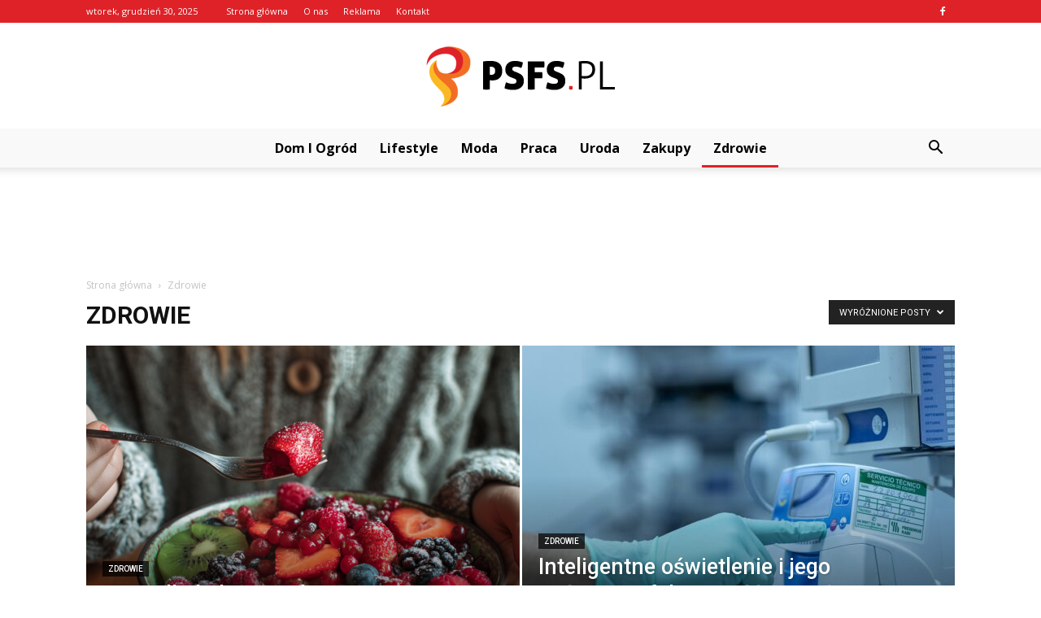

--- FILE ---
content_type: text/html; charset=UTF-8
request_url: https://www.psfs.pl/category/zdrowie/?filter_by=featured
body_size: 98944
content:
<!doctype html >
<!--[if IE 8]>    <html class="ie8" lang="en"> <![endif]-->
<!--[if IE 9]>    <html class="ie9" lang="en"> <![endif]-->
<!--[if gt IE 8]><!--> <html lang="pl-PL" prefix="og: http://ogp.me/ns#"> <!--<![endif]-->
<head>
    <title>Zdrowie - psfs.pl</title>
    <meta charset="UTF-8" />
    <meta name="viewport" content="width=device-width, initial-scale=1.0">
    <link rel="pingback" href="https://www.psfs.pl/xmlrpc.php" />
    
<!-- This site is optimized with the Yoast SEO plugin v7.3 - https://yoast.com/wordpress/plugins/seo/ -->
<link rel="canonical" href="https://www.psfs.pl/category/zdrowie/" />
<link rel="next" href="https://www.psfs.pl/category/zdrowie/page/2/" />
<meta property="og:locale" content="pl_PL" />
<meta property="og:type" content="object" />
<meta property="og:title" content="Zdrowie - psfs.pl" />
<meta property="og:url" content="https://www.psfs.pl/category/zdrowie/" />
<meta property="og:site_name" content="psfs.pl" />
<meta name="twitter:card" content="summary_large_image" />
<meta name="twitter:title" content="Zdrowie - psfs.pl" />
<!-- / Yoast SEO plugin. -->

<link rel='dns-prefetch' href='//fonts.googleapis.com' />
<link rel='dns-prefetch' href='//s.w.org' />
<link rel="alternate" type="application/rss+xml" title="psfs.pl &raquo; Kanał z wpisami" href="https://www.psfs.pl/feed/" />
<link rel="alternate" type="application/rss+xml" title="psfs.pl &raquo; Kanał z komentarzami" href="https://www.psfs.pl/comments/feed/" />
<link rel="alternate" type="application/rss+xml" title="psfs.pl &raquo; Kanał z wpisami zaszufladkowanymi do kategorii Zdrowie" href="https://www.psfs.pl/category/zdrowie/feed/" />
		<script type="text/javascript">
			window._wpemojiSettings = {"baseUrl":"https:\/\/s.w.org\/images\/core\/emoji\/11\/72x72\/","ext":".png","svgUrl":"https:\/\/s.w.org\/images\/core\/emoji\/11\/svg\/","svgExt":".svg","source":{"concatemoji":"https:\/\/www.psfs.pl\/wp-includes\/js\/wp-emoji-release.min.js?ver=4.9.26"}};
			!function(e,a,t){var n,r,o,i=a.createElement("canvas"),p=i.getContext&&i.getContext("2d");function s(e,t){var a=String.fromCharCode;p.clearRect(0,0,i.width,i.height),p.fillText(a.apply(this,e),0,0);e=i.toDataURL();return p.clearRect(0,0,i.width,i.height),p.fillText(a.apply(this,t),0,0),e===i.toDataURL()}function c(e){var t=a.createElement("script");t.src=e,t.defer=t.type="text/javascript",a.getElementsByTagName("head")[0].appendChild(t)}for(o=Array("flag","emoji"),t.supports={everything:!0,everythingExceptFlag:!0},r=0;r<o.length;r++)t.supports[o[r]]=function(e){if(!p||!p.fillText)return!1;switch(p.textBaseline="top",p.font="600 32px Arial",e){case"flag":return s([55356,56826,55356,56819],[55356,56826,8203,55356,56819])?!1:!s([55356,57332,56128,56423,56128,56418,56128,56421,56128,56430,56128,56423,56128,56447],[55356,57332,8203,56128,56423,8203,56128,56418,8203,56128,56421,8203,56128,56430,8203,56128,56423,8203,56128,56447]);case"emoji":return!s([55358,56760,9792,65039],[55358,56760,8203,9792,65039])}return!1}(o[r]),t.supports.everything=t.supports.everything&&t.supports[o[r]],"flag"!==o[r]&&(t.supports.everythingExceptFlag=t.supports.everythingExceptFlag&&t.supports[o[r]]);t.supports.everythingExceptFlag=t.supports.everythingExceptFlag&&!t.supports.flag,t.DOMReady=!1,t.readyCallback=function(){t.DOMReady=!0},t.supports.everything||(n=function(){t.readyCallback()},a.addEventListener?(a.addEventListener("DOMContentLoaded",n,!1),e.addEventListener("load",n,!1)):(e.attachEvent("onload",n),a.attachEvent("onreadystatechange",function(){"complete"===a.readyState&&t.readyCallback()})),(n=t.source||{}).concatemoji?c(n.concatemoji):n.wpemoji&&n.twemoji&&(c(n.twemoji),c(n.wpemoji)))}(window,document,window._wpemojiSettings);
		</script>
		<style type="text/css">
img.wp-smiley,
img.emoji {
	display: inline !important;
	border: none !important;
	box-shadow: none !important;
	height: 1em !important;
	width: 1em !important;
	margin: 0 .07em !important;
	vertical-align: -0.1em !important;
	background: none !important;
	padding: 0 !important;
}
</style>
<link rel='stylesheet' id='yasrcss-css'  href='https://www.psfs.pl/wp-content/plugins/yet-another-stars-rating/css/yasr.css' type='text/css' media='all' />
<style id='yasrcss-inline-css' type='text/css'>

		.rateit .rateit-range {
			background: url(https://www.psfs.pl/wp-content/plugins/yet-another-stars-rating/img/stars_16_flat.png) left 0px !important;
		}

		.rateit .rateit-hover {
			background: url(https://www.psfs.pl/wp-content/plugins/yet-another-stars-rating/img/stars_16_flat.png) left -21px !important;
		}

		.rateit .rateit-selected {
			background: url(https://www.psfs.pl/wp-content/plugins/yet-another-stars-rating/img/stars_16_flat.png) left -42px !important;
		}

		div.medium .rateit-range {
			/*White*/
			background: url(https://www.psfs.pl/wp-content/plugins/yet-another-stars-rating/img/stars_24_flat.png) left 0px !important;
		}

		div.medium .rateit-hover {
			/*Red*/
			background: url(https://www.psfs.pl/wp-content/plugins/yet-another-stars-rating/img/stars_24_flat.png) left -29px !important;
		}

		div.medium .rateit-selected {
			/*Yellow*/
			background: url(https://www.psfs.pl/wp-content/plugins/yet-another-stars-rating/img/stars_24_flat.png) left -58px !important;
		}

		/* Creating set 32 */

		div.bigstars .rateit-range {
			/*White*/
			background: url(https://www.psfs.pl/wp-content/plugins/yet-another-stars-rating/img/stars_32_flat.png) left 0px !important;
		}

		div.bigstars .rateit-hover{
			/*red*/
			background: url(https://www.psfs.pl/wp-content/plugins/yet-another-stars-rating/img/stars_32_flat.png) left -37px !important;
		}

		div.bigstars .rateit-selected
		{
			/*Gold*/
			background: url(https://www.psfs.pl/wp-content/plugins/yet-another-stars-rating/img/stars_32_flat.png) left -74px !important;
		}

	
</style>
<link rel='stylesheet' id='jquery-ui-css'  href='https://www.psfs.pl/wp-content/plugins/yet-another-stars-rating/css/jquery-ui.css?ver=1.11.2' type='text/css' media='all' />
<link rel='stylesheet' id='dashicons-css'  href='https://www.psfs.pl/wp-includes/css/dashicons.min.css?ver=4.9.26' type='text/css' media='all' />
<link rel='stylesheet' id='yasrcsslightscheme-css'  href='https://www.psfs.pl/wp-content/plugins/yet-another-stars-rating/css/yasr-table-light.css' type='text/css' media='all' />
<link rel='stylesheet' id='google-fonts-style-css'  href='https://fonts.googleapis.com/css?family=Roboto%3A300%2C400%2C400italic%2C500%2C500italic%2C700%2C900%7COpen+Sans%3A300italic%2C400%2C400italic%2C600%2C600italic%2C700&#038;ver=7.8.1' type='text/css' media='all' />
<link rel='stylesheet' id='js_composer_front-css'  href='https://www.psfs.pl/wp-content/plugins/js_composer/assets/css/js_composer.min.css?ver=5.1.1' type='text/css' media='all' />
<link rel='stylesheet' id='td-theme-css'  href='https://www.psfs.pl/wp-content/themes/Newspaper/style.css?ver=7.8.1' type='text/css' media='all' />
<link rel='stylesheet' id='td-theme-demo-style-css'  href='https://www.psfs.pl/wp-content/themes/Newspaper/includes/demos/blog_cars/demo_style.css?ver=7.8.1' type='text/css' media='all' />
<script type='text/javascript' src='https://www.psfs.pl/wp-includes/js/jquery/jquery.js?ver=1.12.4'></script>
<script type='text/javascript' src='https://www.psfs.pl/wp-includes/js/jquery/jquery-migrate.min.js?ver=1.4.1'></script>
<link rel='https://api.w.org/' href='https://www.psfs.pl/wp-json/' />
<link rel="EditURI" type="application/rsd+xml" title="RSD" href="https://www.psfs.pl/xmlrpc.php?rsd" />
<link rel="wlwmanifest" type="application/wlwmanifest+xml" href="https://www.psfs.pl/wp-includes/wlwmanifest.xml" /> 
<meta name="generator" content="WordPress 4.9.26" />
<!--[if lt IE 9]><script src="https://html5shim.googlecode.com/svn/trunk/html5.js"></script><![endif]-->
    <meta name="generator" content="Powered by Visual Composer - drag and drop page builder for WordPress."/>
<!--[if lte IE 9]><link rel="stylesheet" type="text/css" href="https://www.psfs.pl/wp-content/plugins/js_composer/assets/css/vc_lte_ie9.min.css" media="screen"><![endif]-->
<!-- JS generated by theme -->

<script>
    
    

	    var tdBlocksArray = []; //here we store all the items for the current page

	    //td_block class - each ajax block uses a object of this class for requests
	    function tdBlock() {
		    this.id = '';
		    this.block_type = 1; //block type id (1-234 etc)
		    this.atts = '';
		    this.td_column_number = '';
		    this.td_current_page = 1; //
		    this.post_count = 0; //from wp
		    this.found_posts = 0; //from wp
		    this.max_num_pages = 0; //from wp
		    this.td_filter_value = ''; //current live filter value
		    this.is_ajax_running = false;
		    this.td_user_action = ''; // load more or infinite loader (used by the animation)
		    this.header_color = '';
		    this.ajax_pagination_infinite_stop = ''; //show load more at page x
	    }


        // td_js_generator - mini detector
        (function(){
            var htmlTag = document.getElementsByTagName("html")[0];

            if ( navigator.userAgent.indexOf("MSIE 10.0") > -1 ) {
                htmlTag.className += ' ie10';
            }

            if ( !!navigator.userAgent.match(/Trident.*rv\:11\./) ) {
                htmlTag.className += ' ie11';
            }

            if ( /(iPad|iPhone|iPod)/g.test(navigator.userAgent) ) {
                htmlTag.className += ' td-md-is-ios';
            }

            var user_agent = navigator.userAgent.toLowerCase();
            if ( user_agent.indexOf("android") > -1 ) {
                htmlTag.className += ' td-md-is-android';
            }

            if ( -1 !== navigator.userAgent.indexOf('Mac OS X')  ) {
                htmlTag.className += ' td-md-is-os-x';
            }

            if ( /chrom(e|ium)/.test(navigator.userAgent.toLowerCase()) ) {
               htmlTag.className += ' td-md-is-chrome';
            }

            if ( -1 !== navigator.userAgent.indexOf('Firefox') ) {
                htmlTag.className += ' td-md-is-firefox';
            }

            if ( -1 !== navigator.userAgent.indexOf('Safari') && -1 === navigator.userAgent.indexOf('Chrome') ) {
                htmlTag.className += ' td-md-is-safari';
            }

            if( -1 !== navigator.userAgent.indexOf('IEMobile') ){
                htmlTag.className += ' td-md-is-iemobile';
            }

        })();




        var tdLocalCache = {};

        ( function () {
            "use strict";

            tdLocalCache = {
                data: {},
                remove: function (resource_id) {
                    delete tdLocalCache.data[resource_id];
                },
                exist: function (resource_id) {
                    return tdLocalCache.data.hasOwnProperty(resource_id) && tdLocalCache.data[resource_id] !== null;
                },
                get: function (resource_id) {
                    return tdLocalCache.data[resource_id];
                },
                set: function (resource_id, cachedData) {
                    tdLocalCache.remove(resource_id);
                    tdLocalCache.data[resource_id] = cachedData;
                }
            };
        })();

    
    
var td_viewport_interval_list=[{"limitBottom":767,"sidebarWidth":228},{"limitBottom":1018,"sidebarWidth":300},{"limitBottom":1140,"sidebarWidth":324}];
var td_animation_stack_effect="type0";
var tds_animation_stack=true;
var td_animation_stack_specific_selectors=".entry-thumb, img";
var td_animation_stack_general_selectors=".td-animation-stack img, .td-animation-stack .entry-thumb, .post img";
var td_ajax_url="https:\/\/www.psfs.pl\/wp-admin\/admin-ajax.php?td_theme_name=Newspaper&v=7.8.1";
var td_get_template_directory_uri="https:\/\/www.psfs.pl\/wp-content\/themes\/Newspaper";
var tds_snap_menu="";
var tds_logo_on_sticky="";
var tds_header_style="10";
var td_please_wait="Prosz\u0119 czeka\u0107 ...";
var td_email_user_pass_incorrect="U\u017cytkownik lub has\u0142o niepoprawne!";
var td_email_user_incorrect="E-mail lub nazwa u\u017cytkownika jest niepoprawna!";
var td_email_incorrect="E-mail niepoprawny!";
var tds_more_articles_on_post_enable="";
var tds_more_articles_on_post_time_to_wait="";
var tds_more_articles_on_post_pages_distance_from_top=0;
var tds_theme_color_site_wide="#df2228";
var tds_smart_sidebar="enabled";
var tdThemeName="Newspaper";
var td_magnific_popup_translation_tPrev="Poprzedni (Strza\u0142ka w lewo)";
var td_magnific_popup_translation_tNext="Nast\u0119pny (Strza\u0142ka w prawo)";
var td_magnific_popup_translation_tCounter="%curr% z %total%";
var td_magnific_popup_translation_ajax_tError="Zawarto\u015b\u0107 z %url% nie mo\u017ce by\u0107 za\u0142adowana.";
var td_magnific_popup_translation_image_tError="Obraz #%curr% nie mo\u017ce by\u0107 za\u0142adowany.";
var td_ad_background_click_link="";
var td_ad_background_click_target="";
</script>


<!-- Header style compiled by theme -->

<style>
    
.td-header-wrap .black-menu .sf-menu > .current-menu-item > a,
    .td-header-wrap .black-menu .sf-menu > .current-menu-ancestor > a,
    .td-header-wrap .black-menu .sf-menu > .current-category-ancestor > a,
    .td-header-wrap .black-menu .sf-menu > li > a:hover,
    .td-header-wrap .black-menu .sf-menu > .sfHover > a,
    .td-header-style-12 .td-header-menu-wrap-full,
    .sf-menu > .current-menu-item > a:after,
    .sf-menu > .current-menu-ancestor > a:after,
    .sf-menu > .current-category-ancestor > a:after,
    .sf-menu > li:hover > a:after,
    .sf-menu > .sfHover > a:after,
    .td-header-style-12 .td-affix,
    .header-search-wrap .td-drop-down-search:after,
    .header-search-wrap .td-drop-down-search .btn:hover,
    input[type=submit]:hover,
    .td-read-more a,
    .td-post-category:hover,
    .td-grid-style-1.td-hover-1 .td-big-grid-post:hover .td-post-category,
    .td-grid-style-5.td-hover-1 .td-big-grid-post:hover .td-post-category,
    .td_top_authors .td-active .td-author-post-count,
    .td_top_authors .td-active .td-author-comments-count,
    .td_top_authors .td_mod_wrap:hover .td-author-post-count,
    .td_top_authors .td_mod_wrap:hover .td-author-comments-count,
    .td-404-sub-sub-title a:hover,
    .td-search-form-widget .wpb_button:hover,
    .td-rating-bar-wrap div,
    .td_category_template_3 .td-current-sub-category,
    .dropcap,
    .td_wrapper_video_playlist .td_video_controls_playlist_wrapper,
    .wpb_default,
    .wpb_default:hover,
    .td-left-smart-list:hover,
    .td-right-smart-list:hover,
    .woocommerce-checkout .woocommerce input.button:hover,
    .woocommerce-page .woocommerce a.button:hover,
    .woocommerce-account div.woocommerce .button:hover,
    #bbpress-forums button:hover,
    .bbp_widget_login .button:hover,
    .td-footer-wrapper .td-post-category,
    .td-footer-wrapper .widget_product_search input[type="submit"]:hover,
    .woocommerce .product a.button:hover,
    .woocommerce .product #respond input#submit:hover,
    .woocommerce .checkout input#place_order:hover,
    .woocommerce .woocommerce.widget .button:hover,
    .single-product .product .summary .cart .button:hover,
    .woocommerce-cart .woocommerce table.cart .button:hover,
    .woocommerce-cart .woocommerce .shipping-calculator-form .button:hover,
    .td-next-prev-wrap a:hover,
    .td-load-more-wrap a:hover,
    .td-post-small-box a:hover,
    .page-nav .current,
    .page-nav:first-child > div,
    .td_category_template_8 .td-category-header .td-category a.td-current-sub-category,
    .td_category_template_4 .td-category-siblings .td-category a:hover,
    #bbpress-forums .bbp-pagination .current,
    #bbpress-forums #bbp-single-user-details #bbp-user-navigation li.current a,
    .td-theme-slider:hover .slide-meta-cat a,
    a.vc_btn-black:hover,
    .td-trending-now-wrapper:hover .td-trending-now-title,
    .td-scroll-up,
    .td-smart-list-button:hover,
    .td-weather-information:before,
    .td-weather-week:before,
    .td_block_exchange .td-exchange-header:before,
    .td_block_big_grid_9.td-grid-style-1 .td-post-category,
    .td_block_big_grid_9.td-grid-style-5 .td-post-category,
    .td-grid-style-6.td-hover-1 .td-module-thumb:after,
    .td-pulldown-syle-2 .td-subcat-dropdown ul:after,
    .td_block_template_9 .td-block-title:after,
    .td_block_template_15 .td-block-title:before {
        background-color: #df2228;
    }

    .global-block-template-4 .td-related-title .td-cur-simple-item:before {
        border-color: #df2228 transparent transparent transparent !important;
    }

    .woocommerce .woocommerce-message .button:hover,
    .woocommerce .woocommerce-error .button:hover,
    .woocommerce .woocommerce-info .button:hover,
    .global-block-template-4 .td-related-title .td-cur-simple-item,
    .global-block-template-3 .td-related-title .td-cur-simple-item,
    .global-block-template-9 .td-related-title:after {
        background-color: #df2228 !important;
    }

    .woocommerce .product .onsale,
    .woocommerce.widget .ui-slider .ui-slider-handle {
        background: none #df2228;
    }

    .woocommerce.widget.widget_layered_nav_filters ul li a {
        background: none repeat scroll 0 0 #df2228 !important;
    }

    a,
    cite a:hover,
    .td_mega_menu_sub_cats .cur-sub-cat,
    .td-mega-span h3 a:hover,
    .td_mod_mega_menu:hover .entry-title a,
    .header-search-wrap .result-msg a:hover,
    .top-header-menu li a:hover,
    .top-header-menu .current-menu-item > a,
    .top-header-menu .current-menu-ancestor > a,
    .top-header-menu .current-category-ancestor > a,
    .td-social-icon-wrap > a:hover,
    .td-header-sp-top-widget .td-social-icon-wrap a:hover,
    .td-page-content blockquote p,
    .td-post-content blockquote p,
    .mce-content-body blockquote p,
    .comment-content blockquote p,
    .wpb_text_column blockquote p,
    .td_block_text_with_title blockquote p,
    .td_module_wrap:hover .entry-title a,
    .td-subcat-filter .td-subcat-list a:hover,
    .td-subcat-filter .td-subcat-dropdown a:hover,
    .td_quote_on_blocks,
    .dropcap2,
    .dropcap3,
    .td_top_authors .td-active .td-authors-name a,
    .td_top_authors .td_mod_wrap:hover .td-authors-name a,
    .td-post-next-prev-content a:hover,
    .author-box-wrap .td-author-social a:hover,
    .td-author-name a:hover,
    .td-author-url a:hover,
    .td_mod_related_posts:hover h3 > a,
    .td-post-template-11 .td-related-title .td-related-left:hover,
    .td-post-template-11 .td-related-title .td-related-right:hover,
    .td-post-template-11 .td-related-title .td-cur-simple-item,
    .td-post-template-11 .td_block_related_posts .td-next-prev-wrap a:hover,
    .comment-reply-link:hover,
    .logged-in-as a:hover,
    #cancel-comment-reply-link:hover,
    .td-search-query,
    .td-category-header .td-pulldown-category-filter-link:hover,
    .td-category-siblings .td-subcat-dropdown a:hover,
    .td-category-siblings .td-subcat-dropdown a.td-current-sub-category,
    .widget a:hover,
    .archive .widget_archive .current,
    .archive .widget_archive .current a,
    .widget_calendar tfoot a:hover,
    .woocommerce a.added_to_cart:hover,
    #bbpress-forums li.bbp-header .bbp-reply-content span a:hover,
    #bbpress-forums .bbp-forum-freshness a:hover,
    #bbpress-forums .bbp-topic-freshness a:hover,
    #bbpress-forums .bbp-forums-list li a:hover,
    #bbpress-forums .bbp-forum-title:hover,
    #bbpress-forums .bbp-topic-permalink:hover,
    #bbpress-forums .bbp-topic-started-by a:hover,
    #bbpress-forums .bbp-topic-started-in a:hover,
    #bbpress-forums .bbp-body .super-sticky li.bbp-topic-title .bbp-topic-permalink,
    #bbpress-forums .bbp-body .sticky li.bbp-topic-title .bbp-topic-permalink,
    .widget_display_replies .bbp-author-name,
    .widget_display_topics .bbp-author-name,
    .footer-text-wrap .footer-email-wrap a,
    .td-subfooter-menu li a:hover,
    .footer-social-wrap a:hover,
    a.vc_btn-black:hover,
    .td-smart-list-dropdown-wrap .td-smart-list-button:hover,
    .td_module_17 .td-read-more a:hover,
    .td_module_18 .td-read-more a:hover,
    .td_module_19 .td-post-author-name a:hover,
    .td-instagram-user a,
    .td-pulldown-syle-2 .td-subcat-dropdown:hover .td-subcat-more span,
    .td-pulldown-syle-2 .td-subcat-dropdown:hover .td-subcat-more i,
    .td-pulldown-syle-3 .td-subcat-dropdown:hover .td-subcat-more span,
    .td-pulldown-syle-3 .td-subcat-dropdown:hover .td-subcat-more i,
    .td-block-title-wrap .td-wrapper-pulldown-filter .td-pulldown-filter-display-option:hover,
    .td-block-title-wrap .td-wrapper-pulldown-filter .td-pulldown-filter-display-option:hover i,
    .td-block-title-wrap .td-wrapper-pulldown-filter .td-pulldown-filter-link:hover,
    .td-block-title-wrap .td-wrapper-pulldown-filter .td-pulldown-filter-item .td-cur-simple-item,
    .global-block-template-2 .td-related-title .td-cur-simple-item,
    .global-block-template-5 .td-related-title .td-cur-simple-item,
    .global-block-template-6 .td-related-title .td-cur-simple-item,
    .global-block-template-7 .td-related-title .td-cur-simple-item,
    .global-block-template-8 .td-related-title .td-cur-simple-item,
    .global-block-template-9 .td-related-title .td-cur-simple-item,
    .global-block-template-10 .td-related-title .td-cur-simple-item,
    .global-block-template-11 .td-related-title .td-cur-simple-item,
    .global-block-template-12 .td-related-title .td-cur-simple-item,
    .global-block-template-13 .td-related-title .td-cur-simple-item,
    .global-block-template-14 .td-related-title .td-cur-simple-item,
    .global-block-template-15 .td-related-title .td-cur-simple-item,
    .global-block-template-16 .td-related-title .td-cur-simple-item,
    .global-block-template-17 .td-related-title .td-cur-simple-item,
    .td-theme-wrap .sf-menu ul .td-menu-item > a:hover,
    .td-theme-wrap .sf-menu ul .sfHover > a,
    .td-theme-wrap .sf-menu ul .current-menu-ancestor > a,
    .td-theme-wrap .sf-menu ul .current-category-ancestor > a,
    .td-theme-wrap .sf-menu ul .current-menu-item > a {
        color: #df2228;
    }

    a.vc_btn-black.vc_btn_square_outlined:hover,
    a.vc_btn-black.vc_btn_outlined:hover,
    .td-mega-menu-page .wpb_content_element ul li a:hover,
     .td-theme-wrap .td-aj-search-results .td_module_wrap:hover .entry-title a,
    .td-theme-wrap .header-search-wrap .result-msg a:hover {
        color: #df2228 !important;
    }

    .td-next-prev-wrap a:hover,
    .td-load-more-wrap a:hover,
    .td-post-small-box a:hover,
    .page-nav .current,
    .page-nav:first-child > div,
    .td_category_template_8 .td-category-header .td-category a.td-current-sub-category,
    .td_category_template_4 .td-category-siblings .td-category a:hover,
    #bbpress-forums .bbp-pagination .current,
    .post .td_quote_box,
    .page .td_quote_box,
    a.vc_btn-black:hover,
    .td_block_template_5 .td-block-title > * {
        border-color: #df2228;
    }

    .td_wrapper_video_playlist .td_video_currently_playing:after {
        border-color: #df2228 !important;
    }

    .header-search-wrap .td-drop-down-search:before {
        border-color: transparent transparent #df2228 transparent;
    }

    .block-title > span,
    .block-title > a,
    .block-title > label,
    .widgettitle,
    .widgettitle:after,
    .td-trending-now-title,
    .td-trending-now-wrapper:hover .td-trending-now-title,
    .wpb_tabs li.ui-tabs-active a,
    .wpb_tabs li:hover a,
    .vc_tta-container .vc_tta-color-grey.vc_tta-tabs-position-top.vc_tta-style-classic .vc_tta-tabs-container .vc_tta-tab.vc_active > a,
    .vc_tta-container .vc_tta-color-grey.vc_tta-tabs-position-top.vc_tta-style-classic .vc_tta-tabs-container .vc_tta-tab:hover > a,
    .td_block_template_1 .td-related-title .td-cur-simple-item,
    .woocommerce .product .products h2,
    .td-subcat-filter .td-subcat-dropdown:hover .td-subcat-more {
    	background-color: #df2228;
    }

    .woocommerce div.product .woocommerce-tabs ul.tabs li.active {
    	background-color: #df2228 !important;
    }

    .block-title,
    .td_block_template_1 .td-related-title,
    .wpb_tabs .wpb_tabs_nav,
    .vc_tta-container .vc_tta-color-grey.vc_tta-tabs-position-top.vc_tta-style-classic .vc_tta-tabs-container,
    .woocommerce div.product .woocommerce-tabs ul.tabs:before {
        border-color: #df2228;
    }
    .td_block_wrap .td-subcat-item a.td-cur-simple-item {
	    color: #df2228;
	}


    
    .td-grid-style-4 .entry-title
    {
        background-color: rgba(223, 34, 40, 0.7);
    }

    
    .td-header-wrap .td-header-top-menu-full,
    .td-header-wrap .top-header-menu .sub-menu {
        background-color: #df2228;
    }
    .td-header-style-8 .td-header-top-menu-full {
        background-color: transparent;
    }
    .td-header-style-8 .td-header-top-menu-full .td-header-top-menu {
        background-color: #df2228;
        padding-left: 15px;
        padding-right: 15px;
    }

    .td-header-wrap .td-header-top-menu-full .td-header-top-menu,
    .td-header-wrap .td-header-top-menu-full {
        border-bottom: none;
    }


    
    .td-header-top-menu,
    .td-header-top-menu a,
    .td-header-wrap .td-header-top-menu-full .td-header-top-menu,
    .td-header-wrap .td-header-top-menu-full a,
    .td-header-style-8 .td-header-top-menu,
    .td-header-style-8 .td-header-top-menu a {
        color: #ffffff;
    }

    
    .top-header-menu .current-menu-item > a,
    .top-header-menu .current-menu-ancestor > a,
    .top-header-menu .current-category-ancestor > a,
    .top-header-menu li a:hover {
        color: #111111;
    }

    
    .td-header-wrap .td-header-sp-top-widget .td-icon-font {
        color: #ffffff;
    }

    
    .td-header-wrap .td-header-menu-wrap-full,
    .sf-menu > .current-menu-ancestor > a,
    .sf-menu > .current-category-ancestor > a,
    .td-header-menu-wrap.td-affix,
    .td-header-style-3 .td-header-main-menu,
    .td-header-style-3 .td-affix .td-header-main-menu,
    .td-header-style-4 .td-header-main-menu,
    .td-header-style-4 .td-affix .td-header-main-menu,
    .td-header-style-8 .td-header-menu-wrap.td-affix,
    .td-header-style-8 .td-header-top-menu-full {
		background-color: #f9f9f9;
    }


    .td-boxed-layout .td-header-style-3 .td-header-menu-wrap,
    .td-boxed-layout .td-header-style-4 .td-header-menu-wrap,
    .td-header-style-3 .td_stretch_content .td-header-menu-wrap,
    .td-header-style-4 .td_stretch_content .td-header-menu-wrap {
    	background-color: #f9f9f9 !important;
    }


    @media (min-width: 1019px) {
        .td-header-style-1 .td-header-sp-recs,
        .td-header-style-1 .td-header-sp-logo {
            margin-bottom: 28px;
        }
    }

    @media (min-width: 768px) and (max-width: 1018px) {
        .td-header-style-1 .td-header-sp-recs,
        .td-header-style-1 .td-header-sp-logo {
            margin-bottom: 14px;
        }
    }

    .td-header-style-7 .td-header-top-menu {
        border-bottom: none;
    }


    
    .sf-menu > .current-menu-item > a:after,
    .sf-menu > .current-menu-ancestor > a:after,
    .sf-menu > .current-category-ancestor > a:after,
    .sf-menu > li:hover > a:after,
    .sf-menu > .sfHover > a:after,
    .td_block_mega_menu .td-next-prev-wrap a:hover,
    .td-mega-span .td-post-category:hover,
    .td-header-wrap .black-menu .sf-menu > li > a:hover,
    .td-header-wrap .black-menu .sf-menu > .current-menu-ancestor > a,
    .td-header-wrap .black-menu .sf-menu > .sfHover > a,
    .header-search-wrap .td-drop-down-search:after,
    .header-search-wrap .td-drop-down-search .btn:hover,
    .td-header-wrap .black-menu .sf-menu > .current-menu-item > a,
    .td-header-wrap .black-menu .sf-menu > .current-menu-ancestor > a,
    .td-header-wrap .black-menu .sf-menu > .current-category-ancestor > a {
        background-color: #df2228;
    }


    .td_block_mega_menu .td-next-prev-wrap a:hover {
        border-color: #df2228;
    }

    .header-search-wrap .td-drop-down-search:before {
        border-color: transparent transparent #df2228 transparent;
    }

    .td_mega_menu_sub_cats .cur-sub-cat,
    .td_mod_mega_menu:hover .entry-title a,
    .td-theme-wrap .sf-menu ul .td-menu-item > a:hover,
    .td-theme-wrap .sf-menu ul .sfHover > a,
    .td-theme-wrap .sf-menu ul .current-menu-ancestor > a,
    .td-theme-wrap .sf-menu ul .current-category-ancestor > a,
    .td-theme-wrap .sf-menu ul .current-menu-item > a {
        color: #df2228;
    }


    
    .td-header-wrap .td-header-menu-wrap .sf-menu > li > a,
    .td-header-wrap .header-search-wrap .td-icon-search {
        color: #000000;
    }

    
    .td-menu-background:before,
    .td-search-background:before {
        background: rgba(30,18,0,0.8);
        background: -moz-linear-gradient(top, rgba(30,18,0,0.8) 0%, rgba(226,160,45,0.8) 100%);
        background: -webkit-gradient(left top, left bottom, color-stop(0%, rgba(30,18,0,0.8)), color-stop(100%, rgba(226,160,45,0.8)));
        background: -webkit-linear-gradient(top, rgba(30,18,0,0.8) 0%, rgba(226,160,45,0.8) 100%);
        background: -o-linear-gradient(top, rgba(30,18,0,0.8) 0%, @mobileu_gradient_two_mob 100%);
        background: -ms-linear-gradient(top, rgba(30,18,0,0.8) 0%, rgba(226,160,45,0.8) 100%);
        background: linear-gradient(to bottom, rgba(30,18,0,0.8) 0%, rgba(226,160,45,0.8) 100%);
        filter: progid:DXImageTransform.Microsoft.gradient( startColorstr='rgba(30,18,0,0.8)', endColorstr='rgba(226,160,45,0.8)', GradientType=0 );
    }

    
    .td-footer-wrapper,
    .td-footer-wrapper .td_block_template_7 .td-block-title > *,
    .td-footer-wrapper .td_block_template_17 .td-block-title,
    .td-footer-wrapper .td-block-title-wrap .td-wrapper-pulldown-filter {
        background-color: #f9f9f9;
    }

    
    .td-footer-wrapper,
    .td-footer-wrapper a,
    .td-footer-wrapper .block-title a,
    .td-footer-wrapper .block-title span,
    .td-footer-wrapper .block-title label,
    .td-footer-wrapper .td-excerpt,
    .td-footer-wrapper .td-post-author-name span,
    .td-footer-wrapper .td-post-date,
    .td-footer-wrapper .td-social-style3 .td_social_type a,
    .td-footer-wrapper .td-social-style3,
    .td-footer-wrapper .td-social-style4 .td_social_type a,
    .td-footer-wrapper .td-social-style4,
    .td-footer-wrapper .td-social-style9,
    .td-footer-wrapper .td-social-style10,
    .td-footer-wrapper .td-social-style2 .td_social_type a,
    .td-footer-wrapper .td-social-style8 .td_social_type a,
    .td-footer-wrapper .td-social-style2 .td_social_type,
    .td-footer-wrapper .td-social-style8 .td_social_type,
    .td-footer-template-13 .td-social-name,
    .td-footer-wrapper .td_block_template_7 .td-block-title > * {
        color: #000000;
    }

    .td-footer-wrapper .widget_calendar th,
    .td-footer-wrapper .widget_calendar td,
    .td-footer-wrapper .td-social-style2 .td_social_type .td-social-box,
    .td-footer-wrapper .td-social-style8 .td_social_type .td-social-box,
    .td-social-style-2 .td-icon-font:after {
        border-color: #000000;
    }

    .td-footer-wrapper .td-module-comments a,
    .td-footer-wrapper .td-post-category,
    .td-footer-wrapper .td-slide-meta .td-post-author-name span,
    .td-footer-wrapper .td-slide-meta .td-post-date {
        color: #fff;
    }

    
    .td-footer-bottom-full .td-container::before {
        background-color: rgba(0, 0, 0, 0.1);
    }

    
	.td-footer-wrapper .block-title > span,
    .td-footer-wrapper .block-title > a,
    .td-footer-wrapper .widgettitle,
    .td-theme-wrap .td-footer-wrapper .td-container .td-block-title > *,
    .td-theme-wrap .td-footer-wrapper .td_block_template_6 .td-block-title:before {
    	color: #df2228;
    }

    
    .td-footer-wrapper .footer-social-wrap .td-icon-font {
        color: #000000;
    }

    
    .td-sub-footer-container {
        background-color: #df2228;
    }

    
    .td-sub-footer-container,
    .td-subfooter-menu li a {
        color: #ffffff;
    }

    
    .td-subfooter-menu li a:hover {
        color: #bababa;
    }


    
    ul.sf-menu > .td-menu-item > a {
        font-size:16px;
	text-transform:capitalize;
	
    }
    
    .block-title > span,
    .block-title > a,
    .widgettitle,
    .td-trending-now-title,
    .wpb_tabs li a,
    .vc_tta-container .vc_tta-color-grey.vc_tta-tabs-position-top.vc_tta-style-classic .vc_tta-tabs-container .vc_tta-tab > a,
    .td-theme-wrap .td-related-title a,
    .woocommerce div.product .woocommerce-tabs ul.tabs li a,
    .woocommerce .product .products h2,
    .td-theme-wrap .td-block-title {
        font-family:"Open Sans";
	font-size:17px;
	font-weight:bold;
	text-transform:capitalize;
	
    }
    
    .td_module_11 .td-module-title {
    	font-weight:bold;
	
    }
    
    .td_block_trending_now .entry-title a {
    	font-size:14px;
	
    }
    
    .widget_archive a,
    .widget_calendar,
    .widget_categories a,
    .widget_nav_menu a,
    .widget_meta a,
    .widget_pages a,
    .widget_recent_comments a,
    .widget_recent_entries a,
    .widget_text .textwidget,
    .widget_tag_cloud a,
    .widget_search input,
    .woocommerce .product-categories a,
    .widget_display_forums a,
    .widget_display_replies a,
    .widget_display_topics a,
    .widget_display_views a,
    .widget_display_stats {
    	font-family:Roboto;
	font-size:16px;
	font-weight:bold;
	
    }



/* Style generated by theme for demo: blog_cars */

.td-blog-cars .block-title,
		.td-blog-cars .td-related-title,
		.td-blog-cars .td_module_19 .td-read-more a {
    		background-color: #df2228;
    	}

		
		.td-blog-cars .td-header-style-2 .sf-menu > li > a:hover,
		.td-blog-cars .td-header-style-2 .sf-menu > .sfHover > a,
		.td-blog-cars .td-header-style-2 .sf-menu > .current-menu-item > a,
		.td-blog-cars .td-header-style-2 .sf-menu > .current-menu-ancestor > a,
		.td-blog-cars .td-header-style-2 .sf-menu > .current-category-ancestor > a {
   		    color: #df2228;
   		}
</style>

<script>
  (function(i,s,o,g,r,a,m){i['GoogleAnalyticsObject']=r;i[r]=i[r]||function(){
  (i[r].q=i[r].q||[]).push(arguments)},i[r].l=1*new Date();a=s.createElement(o),
  m=s.getElementsByTagName(o)[0];a.async=1;a.src=g;m.parentNode.insertBefore(a,m)
  })(window,document,'script','https://www.google-analytics.com/analytics.js','ga');

  ga('create', 'UA-121250085-35', 'auto');
  ga('send', 'pageview');

</script><noscript><style type="text/css"> .wpb_animate_when_almost_visible { opacity: 1; }</style></noscript></head>

<body class="archive category category-8 global-block-template-1 td-blog-cars td_category_template_1 td_category_top_posts_style_4 wpb-js-composer js-comp-ver-5.1.1 vc_responsive td-animation-stack-type0 td-full-layout" itemscope="itemscope" itemtype="https://schema.org/WebPage">

        <div class="td-scroll-up"><i class="td-icon-menu-up"></i></div>
    
    <div class="td-menu-background"></div>
<div id="td-mobile-nav">
    <div class="td-mobile-container">
        <!-- mobile menu top section -->
        <div class="td-menu-socials-wrap">
            <!-- socials -->
            <div class="td-menu-socials">
                
        <span class="td-social-icon-wrap">
            <a target="_blank" href="https://www.facebook.com/Psfspl-948483768682301/" title="Facebook">
                <i class="td-icon-font td-icon-facebook"></i>
            </a>
        </span>            </div>
            <!-- close button -->
            <div class="td-mobile-close">
                <a href="#"><i class="td-icon-close-mobile"></i></a>
            </div>
        </div>

        <!-- login section -->
        
        <!-- menu section -->
        <div class="td-mobile-content">
            <div class="menu-kategorie-container"><ul id="menu-kategorie" class="td-mobile-main-menu"><li id="menu-item-66" class="menu-item menu-item-type-taxonomy menu-item-object-category menu-item-first menu-item-66"><a href="https://www.psfs.pl/category/dom-i-ogrod/">Dom i ogród</a></li>
<li id="menu-item-67" class="menu-item menu-item-type-taxonomy menu-item-object-category menu-item-67"><a href="https://www.psfs.pl/category/lifestyle/">Lifestyle</a></li>
<li id="menu-item-68" class="menu-item menu-item-type-taxonomy menu-item-object-category menu-item-68"><a href="https://www.psfs.pl/category/moda/">Moda</a></li>
<li id="menu-item-69" class="menu-item menu-item-type-taxonomy menu-item-object-category menu-item-69"><a href="https://www.psfs.pl/category/praca/">Praca</a></li>
<li id="menu-item-70" class="menu-item menu-item-type-taxonomy menu-item-object-category menu-item-70"><a href="https://www.psfs.pl/category/uroda/">Uroda</a></li>
<li id="menu-item-71" class="menu-item menu-item-type-taxonomy menu-item-object-category menu-item-71"><a href="https://www.psfs.pl/category/zakupy/">Zakupy</a></li>
<li id="menu-item-72" class="menu-item menu-item-type-taxonomy menu-item-object-category current-menu-item menu-item-72"><a href="https://www.psfs.pl/category/zdrowie/">Zdrowie</a></li>
</ul></div>        </div>
    </div>

    <!-- register/login section -->
    </div>    <div class="td-search-background"></div>
<div class="td-search-wrap-mob">
	<div class="td-drop-down-search" aria-labelledby="td-header-search-button">
		<form method="get" class="td-search-form" action="https://www.psfs.pl/">
			<!-- close button -->
			<div class="td-search-close">
				<a href="#"><i class="td-icon-close-mobile"></i></a>
			</div>
			<div role="search" class="td-search-input">
				<span>Wyszukiwanie</span>
				<input id="td-header-search-mob" type="text" value="" name="s" autocomplete="off" />
			</div>
		</form>
		<div id="td-aj-search-mob"></div>
	</div>
</div>    
    
    <div id="td-outer-wrap" class="td-theme-wrap">
    
        <!--
Header style 10
-->

<div class="td-header-wrap td-header-style-10">

	<div class="td-header-top-menu-full td-container-wrap ">
		<div class="td-container td-header-row td-header-top-menu">
            
    <div class="top-bar-style-1">
        
<div class="td-header-sp-top-menu">


	        <div class="td_data_time">
            <div >

                wtorek, grudzień 30, 2025
            </div>
        </div>
    <div class="menu-top-container"><ul id="menu-glowne" class="top-header-menu"><li id="menu-item-61" class="menu-item menu-item-type-post_type menu-item-object-page menu-item-home menu-item-first td-menu-item td-normal-menu menu-item-61"><a href="https://www.psfs.pl/">Strona główna</a></li>
<li id="menu-item-64" class="menu-item menu-item-type-post_type menu-item-object-page td-menu-item td-normal-menu menu-item-64"><a href="https://www.psfs.pl/o-nas/">O nas</a></li>
<li id="menu-item-63" class="menu-item menu-item-type-post_type menu-item-object-page td-menu-item td-normal-menu menu-item-63"><a href="https://www.psfs.pl/reklama/">Reklama</a></li>
<li id="menu-item-65" class="menu-item menu-item-type-post_type menu-item-object-page td-menu-item td-normal-menu menu-item-65"><a href="https://www.psfs.pl/kontakt/">Kontakt</a></li>
</ul></div></div>
        <div class="td-header-sp-top-widget">
    
        <span class="td-social-icon-wrap">
            <a target="_blank" href="https://www.facebook.com/Psfspl-948483768682301/" title="Facebook">
                <i class="td-icon-font td-icon-facebook"></i>
            </a>
        </span></div>
    </div>

<!-- LOGIN MODAL -->
		</div>
	</div>

    <div class="td-banner-wrap-full td-logo-wrap-full  td-container-wrap ">
        <div class="td-header-sp-logo">
            			<a class="td-main-logo" href="https://www.psfs.pl/">
				<img src="http://www.psfs.pl/wp-content/uploads/2018/10/psfs.png" alt="psfs" title="psfs"/>
				<span class="td-visual-hidden">psfs.pl</span>
			</a>
		        </div>
    </div>

	<div class="td-header-menu-wrap-full td-container-wrap ">
		<div class="td-header-menu-wrap td-header-gradient">
			<div class="td-container td-header-row td-header-main-menu">
				<div id="td-header-menu" role="navigation">
    <div id="td-top-mobile-toggle"><a href="#"><i class="td-icon-font td-icon-mobile"></i></a></div>
    <div class="td-main-menu-logo td-logo-in-header">
                <a class="td-main-logo" href="https://www.psfs.pl/">
            <img src="http://www.psfs.pl/wp-content/uploads/2018/10/psfs.png" alt="psfs" title="psfs"/>
        </a>
        </div>
    <div class="menu-kategorie-container"><ul id="menu-kategorie-1" class="sf-menu"><li class="menu-item menu-item-type-taxonomy menu-item-object-category menu-item-first td-menu-item td-normal-menu menu-item-66"><a href="https://www.psfs.pl/category/dom-i-ogrod/">Dom i ogród</a></li>
<li class="menu-item menu-item-type-taxonomy menu-item-object-category td-menu-item td-normal-menu menu-item-67"><a href="https://www.psfs.pl/category/lifestyle/">Lifestyle</a></li>
<li class="menu-item menu-item-type-taxonomy menu-item-object-category td-menu-item td-normal-menu menu-item-68"><a href="https://www.psfs.pl/category/moda/">Moda</a></li>
<li class="menu-item menu-item-type-taxonomy menu-item-object-category td-menu-item td-normal-menu menu-item-69"><a href="https://www.psfs.pl/category/praca/">Praca</a></li>
<li class="menu-item menu-item-type-taxonomy menu-item-object-category td-menu-item td-normal-menu menu-item-70"><a href="https://www.psfs.pl/category/uroda/">Uroda</a></li>
<li class="menu-item menu-item-type-taxonomy menu-item-object-category td-menu-item td-normal-menu menu-item-71"><a href="https://www.psfs.pl/category/zakupy/">Zakupy</a></li>
<li class="menu-item menu-item-type-taxonomy menu-item-object-category current-menu-item td-menu-item td-normal-menu menu-item-72"><a href="https://www.psfs.pl/category/zdrowie/">Zdrowie</a></li>
</ul></div></div>


<div class="td-search-wrapper">
    <div id="td-top-search">
        <!-- Search -->
        <div class="header-search-wrap">
            <div class="dropdown header-search">
                <a id="td-header-search-button" href="#" role="button" class="dropdown-toggle " data-toggle="dropdown"><i class="td-icon-search"></i></a>
                <a id="td-header-search-button-mob" href="#" role="button" class="dropdown-toggle " data-toggle="dropdown"><i class="td-icon-search"></i></a>
            </div>
        </div>
    </div>
</div>

<div class="header-search-wrap">
	<div class="dropdown header-search">
		<div class="td-drop-down-search" aria-labelledby="td-header-search-button">
			<form method="get" class="td-search-form" action="https://www.psfs.pl/">
				<div role="search" class="td-head-form-search-wrap">
					<input id="td-header-search" type="text" value="" name="s" autocomplete="off" /><input class="wpb_button wpb_btn-inverse btn" type="submit" id="td-header-search-top" value="Wyszukiwanie" />
				</div>
			</form>
			<div id="td-aj-search"></div>
		</div>
	</div>
</div>			</div>
		</div>
	</div>

    <div class="td-banner-wrap-full td-banner-bg td-container-wrap ">
        <div class="td-container-header td-header-row td-header-header">
            <div class="td-header-sp-recs">
                <div class="td-header-rec-wrap">
    
 <!-- A generated by theme --> 

<script async src="//pagead2.googlesyndication.com/pagead/js/adsbygoogle.js"></script><div class="td-g-rec td-g-rec-id-header ">
<script type="text/javascript">
var td_screen_width = window.innerWidth;

                    if ( td_screen_width >= 1140 ) {
                        /* large monitors */
                        document.write('<ins class="adsbygoogle" style="display:inline-block;width:728px;height:90px" data-ad-client="ca-pub-3624369775460466" data-ad-slot="6018431171"></ins>');
                        (adsbygoogle = window.adsbygoogle || []).push({});
                    }
            
	                    if ( td_screen_width >= 1019  && td_screen_width < 1140 ) {
	                        /* landscape tablets */
                        document.write('<ins class="adsbygoogle" style="display:inline-block;width:468px;height:60px" data-ad-client="ca-pub-3624369775460466" data-ad-slot="6018431171"></ins>');
	                        (adsbygoogle = window.adsbygoogle || []).push({});
	                    }
	                
                    if ( td_screen_width >= 768  && td_screen_width < 1019 ) {
                        /* portrait tablets */
                        document.write('<ins class="adsbygoogle" style="display:inline-block;width:468px;height:60px" data-ad-client="ca-pub-3624369775460466" data-ad-slot="6018431171"></ins>');
                        (adsbygoogle = window.adsbygoogle || []).push({});
                    }
                
                    if ( td_screen_width < 768 ) {
                        /* Phones */
                        document.write('<ins class="adsbygoogle" style="display:inline-block;width:320px;height:50px" data-ad-client="ca-pub-3624369775460466" data-ad-slot="6018431171"></ins>');
                        (adsbygoogle = window.adsbygoogle || []).push({});
                    }
                </script>
</div>

 <!-- end A --> 


</div>            </div>
        </div>
    </div>

</div>



        <!-- subcategory -->
        <div class="td-category-header td-container-wrap">
            <div class="td-container">
                <div class="td-pb-row">
                    <div class="td-pb-span12">
                        <div class="td-crumb-container"><div class="entry-crumbs" itemscope itemtype="http://schema.org/BreadcrumbList"><span class="td-bred-first"><a href="https://www.psfs.pl/">Strona główna</a></span> <i class="td-icon-right td-bread-sep td-bred-no-url-last"></i> <span class="td-bred-no-url-last">Zdrowie</span></div></div>

                            <h1 class="entry-title td-page-title">Zdrowie</h1>
                            
                    </div>
                </div>
                <div class="td-category-pulldown-filter td-wrapper-pulldown-filter"><div class="td-pulldown-filter-display-option"><div class="td-subcat-more">Wyróżnione posty <i class="td-icon-menu-down"></i></div><ul class="td-pulldown-filter-list"><li class="td-pulldown-filter-item"><a class="td-pulldown-category-filter-link" id="td_uid_3_6954342d5dcf2" data-td_block_id="td_uid_2_6954342d5dcbc" href="https://www.psfs.pl/category/zdrowie/">Najnowsze</a></li><li class="td-pulldown-filter-item"><a class="td-pulldown-category-filter-link" id="td_uid_4_6954342d5dcfb" data-td_block_id="td_uid_2_6954342d5dcbc" href="https://www.psfs.pl/category/zdrowie/?filter_by=featured">Wyróżnione posty</a></li><li class="td-pulldown-filter-item"><a class="td-pulldown-category-filter-link" id="td_uid_5_6954342d5dd01" data-td_block_id="td_uid_2_6954342d5dcbc" href="https://www.psfs.pl/category/zdrowie/?filter_by=popular">Najbardziej popularne</a></li><li class="td-pulldown-filter-item"><a class="td-pulldown-category-filter-link" id="td_uid_6_6954342d5dd08" data-td_block_id="td_uid_2_6954342d5dcbc" href="https://www.psfs.pl/category/zdrowie/?filter_by=popular7">Popularne 7 dni</a></li><li class="td-pulldown-filter-item"><a class="td-pulldown-category-filter-link" id="td_uid_7_6954342d5dd0e" data-td_block_id="td_uid_2_6954342d5dcbc" href="https://www.psfs.pl/category/zdrowie/?filter_by=review_high">Przez wynik przeglądania</a></li><li class="td-pulldown-filter-item"><a class="td-pulldown-category-filter-link" id="td_uid_8_6954342d5dd15" data-td_block_id="td_uid_2_6954342d5dcbc" href="https://www.psfs.pl/category/zdrowie/?filter_by=random_posts">Przypadkowy</a></li></ul></div></div>            </div>
        </div>

        
		<!-- big grid -->
		<div class="td-category-grid td-container-wrap">
			<div class="td-container">
				<div class="td-pb-row">
					<div class="td-pb-span12">
						<div class="td_block_wrap td_block_big_grid_4 td_uid_9_6954342d5e18c_rand td-grid-style-1 td-hover-1 td-big-grids td-pb-border-top td_block_template_1"  data-td-block-uid="td_uid_9_6954342d5e18c" ><div id=td_uid_9_6954342d5e18c class="td_block_inner"><div class="td-big-grid-wrapper">
        <div class="td_module_mx5 td-animation-stack td-big-grid-post-0 td-big-grid-post td-big-thumb">
            <div class="td-module-thumb"><a href="https://www.psfs.pl/dieta-dla-kobiet-zdrowie-energia-i-uroda/" rel="bookmark" title="Dieta dla kobiet – Zdrowie, Energia i Uroda"><img width="534" height="462" class="entry-thumb" src="https://www.psfs.pl/wp-content/uploads/2025/08/3YVGQGK3RTFDHJIX-534x462.png" alt="Dieta dla kobiet" title="Dieta dla kobiet – Zdrowie, Energia i Uroda"/></a></div>            <div class="td-meta-info-container">
                <div class="td-meta-align">
                    <div class="td-big-grid-meta">
                        <a href="https://www.psfs.pl/category/zdrowie/" class="td-post-category">Zdrowie</a>                        <h3 class="entry-title td-module-title"><a href="https://www.psfs.pl/dieta-dla-kobiet-zdrowie-energia-i-uroda/" rel="bookmark" title="Dieta dla kobiet – Zdrowie, Energia i Uroda">Dieta dla kobiet – Zdrowie, Energia i Uroda</a></h3>                    </div>
                    <div class="td-module-meta-info">
                        <span class="td-post-author-name"><a href="https://www.psfs.pl/author/tomblog/">Redakcja Psfs.pl</a> <span>-</span> </span>                        <span class="td-post-date"><time class="entry-date updated td-module-date" datetime="2025-08-18T13:11:15+00:00" >18 sierpnia 2025</time></span>                    </div>
                </div>
            </div>

        </div>

        
        <div class="td_module_mx5 td-animation-stack td-big-grid-post-1 td-big-grid-post td-big-thumb">
            <div class="td-module-thumb"><a href="https://www.psfs.pl/inteligentne-oswietlenie-i-jego-wplyw-na-efektywnosc-zespolu-operacyjnego/" rel="bookmark" title="Inteligentne oświetlenie i jego wpływ na efektywność zespołu operacyjnego"><img width="534" height="462" class="entry-thumb" src="https://www.psfs.pl/wp-content/uploads/2025/06/wyposażenie-bloku-operacyjnego-1-534x462.jpg" alt="wyposażenie bloku operacyjnego" title="Inteligentne oświetlenie i jego wpływ na efektywność zespołu operacyjnego"/></a></div>            <div class="td-meta-info-container">
                <div class="td-meta-align">
                    <div class="td-big-grid-meta">
                        <a href="https://www.psfs.pl/category/zdrowie/" class="td-post-category">Zdrowie</a>                        <h3 class="entry-title td-module-title"><a href="https://www.psfs.pl/inteligentne-oswietlenie-i-jego-wplyw-na-efektywnosc-zespolu-operacyjnego/" rel="bookmark" title="Inteligentne oświetlenie i jego wpływ na efektywność zespołu operacyjnego">Inteligentne oświetlenie i jego wpływ na efektywność zespołu operacyjnego</a></h3>                    </div>
                    <div class="td-module-meta-info">
                        <span class="td-post-author-name"><a href="https://www.psfs.pl/author/tomblog/">Redakcja Psfs.pl</a> <span>-</span> </span>                        <span class="td-post-date"><time class="entry-date updated td-module-date" datetime="2025-06-27T11:25:11+00:00" >27 czerwca 2025</time></span>                    </div>
                </div>
            </div>

        </div>

        </div><div class="clearfix"></div></div></div> <!-- ./block -->					</div>
				</div>
			</div>
		</div>
	
<div class="td-main-content-wrap td-container-wrap">
    <div class="td-container">

        <!-- content -->
        <div class="td-pb-row">
                                        <div class="td-pb-span8 td-main-content">
                                <div class="td-ss-main-content">
                                    
        <div class="td_module_11 td_module_wrap td-animation-stack">
            <div class="td-module-thumb"><a href="https://www.psfs.pl/kriochirurgia-dermatologiczna-jak-zimno-rewolucjonizuje-leczenie-zmian-skornych/" rel="bookmark" title="Kriochirurgia dermatologiczna: jak zimno rewolucjonizuje leczenie zmian skórnych?"><img width="324" height="235" class="entry-thumb" src="https://www.psfs.pl/wp-content/uploads/2025/06/kriochirurgia-dermatologiczna-1-324x235.jpg" alt="kriochirurgia dermatologiczna" title="Kriochirurgia dermatologiczna: jak zimno rewolucjonizuje leczenie zmian skórnych?"/></a></div>
            <div class="item-details">
                <h3 class="entry-title td-module-title"><a href="https://www.psfs.pl/kriochirurgia-dermatologiczna-jak-zimno-rewolucjonizuje-leczenie-zmian-skornych/" rel="bookmark" title="Kriochirurgia dermatologiczna: jak zimno rewolucjonizuje leczenie zmian skórnych?">Kriochirurgia dermatologiczna: jak zimno rewolucjonizuje leczenie zmian skórnych?</a></h3>
                <div class="td-module-meta-info">
                    <a href="https://www.psfs.pl/category/zdrowie/" class="td-post-category">Zdrowie</a>                    <span class="td-post-author-name"><a href="https://www.psfs.pl/author/tomblog/">Redakcja Psfs.pl</a> <span>-</span> </span>                    <span class="td-post-date"><time class="entry-date updated td-module-date" datetime="2025-06-27T11:16:39+00:00" >27 czerwca 2025</time></span>                    <div class="td-module-comments"><a href="https://www.psfs.pl/kriochirurgia-dermatologiczna-jak-zimno-rewolucjonizuje-leczenie-zmian-skornych/#respond">0</a></div>                </div>

                <div class="td-excerpt">
                    Kriochirurgia dermatologiczna zyskuje coraz większą popularność wśród metod leczenia zmian skórnych. Wykorzystanie ekstremalnie niskich temperatur nie tylko pozwala na skuteczne usuwanie niechcianych zmian, ale...                </div>

                <div class="td-read-more">
                    <a href="https://www.psfs.pl/kriochirurgia-dermatologiczna-jak-zimno-rewolucjonizuje-leczenie-zmian-skornych/">Czytaj więcej</a>
                </div>
            </div>

        </div>

        
        <div class="td_module_11 td_module_wrap td-animation-stack">
            <div class="td-module-thumb"><a href="https://www.psfs.pl/kiedy-zalecane-jest-wykonanie-przeswietlenie-kregoslupa/" rel="bookmark" title="Kiedy zalecane jest wykonanie prześwietlenie kręgosłupa?"><img width="324" height="235" class="entry-thumb" src="https://www.psfs.pl/wp-content/uploads/2023/12/prześwietlenie-kręgosłupa-324x235.jpg" alt="prześwietlenie kręgosłupa" title="Kiedy zalecane jest wykonanie prześwietlenie kręgosłupa?"/></a></div>
            <div class="item-details">
                <h3 class="entry-title td-module-title"><a href="https://www.psfs.pl/kiedy-zalecane-jest-wykonanie-przeswietlenie-kregoslupa/" rel="bookmark" title="Kiedy zalecane jest wykonanie prześwietlenie kręgosłupa?">Kiedy zalecane jest wykonanie prześwietlenie kręgosłupa?</a></h3>
                <div class="td-module-meta-info">
                    <a href="https://www.psfs.pl/category/zdrowie/" class="td-post-category">Zdrowie</a>                    <span class="td-post-author-name"><a href="https://www.psfs.pl/author/tomblog/">Redakcja Psfs.pl</a> <span>-</span> </span>                    <span class="td-post-date"><time class="entry-date updated td-module-date" datetime="2023-12-19T13:08:02+00:00" >19 grudnia 2023</time></span>                    <div class="td-module-comments"><a href="https://www.psfs.pl/kiedy-zalecane-jest-wykonanie-przeswietlenie-kregoslupa/#respond">0</a></div>                </div>

                <div class="td-excerpt">
                    Pacjenci bardzo cenią sobie usługi medyczne, które zapewniają w jednym miejscu dostęp do wielu różnych poradni, a także rehabilitantów lub specjalistów wykonujących zabiegi operacyjne. Takim miejscem jest Centrum...                </div>

                <div class="td-read-more">
                    <a href="https://www.psfs.pl/kiedy-zalecane-jest-wykonanie-przeswietlenie-kregoslupa/">Czytaj więcej</a>
                </div>
            </div>

        </div>

        
        <div class="td_module_11 td_module_wrap td-animation-stack">
            <div class="td-module-thumb"><a href="https://www.psfs.pl/skonczyles-50-lat-zbadaj-wzrok/" rel="bookmark" title="Skończyłeś 50 lat? Zbadaj wzrok"><img width="324" height="235" class="entry-thumb" src="https://www.psfs.pl/wp-content/uploads/2021/09/eyes-3613710_1280-324x235.jpg" alt="wzrok" title="Skończyłeś 50 lat? Zbadaj wzrok"/></a></div>
            <div class="item-details">
                <h3 class="entry-title td-module-title"><a href="https://www.psfs.pl/skonczyles-50-lat-zbadaj-wzrok/" rel="bookmark" title="Skończyłeś 50 lat? Zbadaj wzrok">Skończyłeś 50 lat? Zbadaj wzrok</a></h3>
                <div class="td-module-meta-info">
                    <a href="https://www.psfs.pl/category/zdrowie/" class="td-post-category">Zdrowie</a>                    <span class="td-post-author-name"><a href="https://www.psfs.pl/author/tomblog/">Redakcja Psfs.pl</a> <span>-</span> </span>                    <span class="td-post-date"><time class="entry-date updated td-module-date" datetime="2021-09-19T13:12:08+00:00" >19 września 2021</time></span>                    <div class="td-module-comments"><a href="https://www.psfs.pl/skonczyles-50-lat-zbadaj-wzrok/#respond">0</a></div>                </div>

                <div class="td-excerpt">
                    W obecnych czasach podczas wizyty u okulisty przeprowadza się szereg nowoczesnych testów, które są w stanie skutecznie i kompleksowo ocenić wzrok oraz wykryć ewentualne...                </div>

                <div class="td-read-more">
                    <a href="https://www.psfs.pl/skonczyles-50-lat-zbadaj-wzrok/">Czytaj więcej</a>
                </div>
            </div>

        </div>

        
        <div class="td_module_11 td_module_wrap td-animation-stack">
            <div class="td-module-thumb"><a href="https://www.psfs.pl/jakie-sa-badania-ktore-trzeba-wykonac-raz-w-roku/" rel="bookmark" title="Jakie są badania, które trzeba wykonać raz w roku"><img width="324" height="235" class="entry-thumb" src="https://www.psfs.pl/wp-content/uploads/2021/06/badania-kontrolne-324x235.jpg" alt="Jakie są badania, które trzeba wykonać raz w roku" title="Jakie są badania, które trzeba wykonać raz w roku"/></a></div>
            <div class="item-details">
                <h3 class="entry-title td-module-title"><a href="https://www.psfs.pl/jakie-sa-badania-ktore-trzeba-wykonac-raz-w-roku/" rel="bookmark" title="Jakie są badania, które trzeba wykonać raz w roku">Jakie są badania, które trzeba wykonać raz w roku</a></h3>
                <div class="td-module-meta-info">
                    <a href="https://www.psfs.pl/category/zdrowie/" class="td-post-category">Zdrowie</a>                    <span class="td-post-author-name"><a href="https://www.psfs.pl/author/tomblog/">Redakcja Psfs.pl</a> <span>-</span> </span>                    <span class="td-post-date"><time class="entry-date updated td-module-date" datetime="2021-06-18T09:27:37+00:00" >18 czerwca 2021</time></span>                    <div class="td-module-comments"><a href="https://www.psfs.pl/jakie-sa-badania-ktore-trzeba-wykonac-raz-w-roku/#respond">0</a></div>                </div>

                <div class="td-excerpt">
                    Regularne wykonywanie profilaktycznych badań jest bardzo ważne. Dzięki temu można stale kontrolować stan swojego zdrowia. Badania, które powtarzane są regularnie sprawiają, że zdecydowanie łatwiej...                </div>

                <div class="td-read-more">
                    <a href="https://www.psfs.pl/jakie-sa-badania-ktore-trzeba-wykonac-raz-w-roku/">Czytaj więcej</a>
                </div>
            </div>

        </div>

        
        <div class="td_module_11 td_module_wrap td-animation-stack">
            <div class="td-module-thumb"><a href="https://www.psfs.pl/rezonans-magnetyczny-a-ubranie-czy-ubior-ma-znaczenie/" rel="bookmark" title="Rezonans magnetyczny a ubranie &#8211; czy ubiór ma znaczenie?"><img width="324" height="235" class="entry-thumb" src="https://www.psfs.pl/wp-content/uploads/2021/02/2198-324x235.jpg" alt="Rezonans magnetyczny a ubranie" title="Rezonans magnetyczny a ubranie &#8211; czy ubiór ma znaczenie?"/></a></div>
            <div class="item-details">
                <h3 class="entry-title td-module-title"><a href="https://www.psfs.pl/rezonans-magnetyczny-a-ubranie-czy-ubior-ma-znaczenie/" rel="bookmark" title="Rezonans magnetyczny a ubranie &#8211; czy ubiór ma znaczenie?">Rezonans magnetyczny a ubranie &#8211; czy ubiór ma znaczenie?</a></h3>
                <div class="td-module-meta-info">
                    <a href="https://www.psfs.pl/category/zdrowie/" class="td-post-category">Zdrowie</a>                    <span class="td-post-author-name"><a href="https://www.psfs.pl/author/tomblog/">Redakcja Psfs.pl</a> <span>-</span> </span>                    <span class="td-post-date"><time class="entry-date updated td-module-date" datetime="2021-02-14T16:38:38+00:00" >14 lutego 2021</time></span>                    <div class="td-module-comments"><a href="https://www.psfs.pl/rezonans-magnetyczny-a-ubranie-czy-ubior-ma-znaczenie/#respond">0</a></div>                </div>

                <div class="td-excerpt">
                    Badanie rezonansem magnetycznym pozwala na ocenę różnych struktur anatomicznych organizmu, a wykonywanie go ze środkiem kontrastującym (cieniującym) umożliwia lepsze uwidocznienie zmian będących oznakami choroby...                </div>

                <div class="td-read-more">
                    <a href="https://www.psfs.pl/rezonans-magnetyczny-a-ubranie-czy-ubior-ma-znaczenie/">Czytaj więcej</a>
                </div>
            </div>

        </div>

        
        <div class="td_module_11 td_module_wrap td-animation-stack">
            <div class="td-module-thumb"><a href="https://www.psfs.pl/gastroskopia-czym-jest-jakie-sa-wskazania-do-jej-wykonania/" rel="bookmark" title="Gastroskopia – czym jest, jakie są wskazania do jej wykonania? "><img width="324" height="235" class="entry-thumb" src="https://www.psfs.pl/wp-content/uploads/2021/02/gastroskopia-324x235.jpg" alt="gastroskopia" title="Gastroskopia – czym jest, jakie są wskazania do jej wykonania? "/></a></div>
            <div class="item-details">
                <h3 class="entry-title td-module-title"><a href="https://www.psfs.pl/gastroskopia-czym-jest-jakie-sa-wskazania-do-jej-wykonania/" rel="bookmark" title="Gastroskopia – czym jest, jakie są wskazania do jej wykonania? ">Gastroskopia – czym jest, jakie są wskazania do jej wykonania? </a></h3>
                <div class="td-module-meta-info">
                    <a href="https://www.psfs.pl/category/zdrowie/" class="td-post-category">Zdrowie</a>                    <span class="td-post-author-name"><a href="https://www.psfs.pl/author/julia/">Redakcja</a> <span>-</span> </span>                    <span class="td-post-date"><time class="entry-date updated td-module-date" datetime="2021-02-09T13:16:39+00:00" >9 lutego 2021</time></span>                    <div class="td-module-comments"><a href="https://www.psfs.pl/gastroskopia-czym-jest-jakie-sa-wskazania-do-jej-wykonania/#respond">0</a></div>                </div>

                <div class="td-excerpt">
                    Gastroskopia jest to badanie przewodu odcinka pokarmowego, które obejmuje przelew, żołądek i dwunastnica. Wykonywana jest ona przy pomocy endoskopu, czyli elastycznego przewodu, który zakończony...                </div>

                <div class="td-read-more">
                    <a href="https://www.psfs.pl/gastroskopia-czym-jest-jakie-sa-wskazania-do-jej-wykonania/">Czytaj więcej</a>
                </div>
            </div>

        </div>

        
        <div class="td_module_11 td_module_wrap td-animation-stack">
            <div class="td-module-thumb"><a href="https://www.psfs.pl/szukamy-zdrowych-dan/" rel="bookmark" title="Szukamy zdrowych dań"><img width="324" height="235" class="entry-thumb" src="https://www.psfs.pl/wp-content/uploads/2020/12/louis-hansel-shotsoflouis-P74dc9r_S1s-unsplash-324x235.jpg" alt="Szukamy zdrowych dań" title="Szukamy zdrowych dań"/></a></div>
            <div class="item-details">
                <h3 class="entry-title td-module-title"><a href="https://www.psfs.pl/szukamy-zdrowych-dan/" rel="bookmark" title="Szukamy zdrowych dań">Szukamy zdrowych dań</a></h3>
                <div class="td-module-meta-info">
                    <a href="https://www.psfs.pl/category/zdrowie/" class="td-post-category">Zdrowie</a>                    <span class="td-post-author-name"><a href="https://www.psfs.pl/author/tomblog/">Redakcja Psfs.pl</a> <span>-</span> </span>                    <span class="td-post-date"><time class="entry-date updated td-module-date" datetime="2020-12-27T00:57:12+00:00" >27 grudnia 2020</time></span>                    <div class="td-module-comments"><a href="https://www.psfs.pl/szukamy-zdrowych-dan/#respond">0</a></div>                </div>

                <div class="td-excerpt">
                    Nie musimy sami robić zdrowych dań. Jak można to ominąć? To proste można będzie skorzystać z oferty firmy, która się tym zajmuje. To firma...                </div>

                <div class="td-read-more">
                    <a href="https://www.psfs.pl/szukamy-zdrowych-dan/">Czytaj więcej</a>
                </div>
            </div>

        </div>

        
        <div class="td_module_11 td_module_wrap td-animation-stack">
            <div class="td-module-thumb"><a href="https://www.psfs.pl/jaka-powinna-byc-dieta-dla-sportowca/" rel="bookmark" title="Jaka powinna być dieta dla sportowca?"><img width="324" height="235" class="entry-thumb" src="https://www.psfs.pl/wp-content/uploads/2020/11/Jaka-powinna-byc-dieta-sportowca-324x235.jpg" alt="Jaka powinna być dieta dla sportowca" title="Jaka powinna być dieta dla sportowca?"/></a></div>
            <div class="item-details">
                <h3 class="entry-title td-module-title"><a href="https://www.psfs.pl/jaka-powinna-byc-dieta-dla-sportowca/" rel="bookmark" title="Jaka powinna być dieta dla sportowca?">Jaka powinna być dieta dla sportowca?</a></h3>
                <div class="td-module-meta-info">
                    <a href="https://www.psfs.pl/category/zdrowie/" class="td-post-category">Zdrowie</a>                    <span class="td-post-author-name"><a href="https://www.psfs.pl/author/tomblog/">Redakcja Psfs.pl</a> <span>-</span> </span>                    <span class="td-post-date"><time class="entry-date updated td-module-date" datetime="2020-11-11T16:11:28+00:00" >11 listopada 2020</time></span>                    <div class="td-module-comments"><a href="https://www.psfs.pl/jaka-powinna-byc-dieta-dla-sportowca/#respond">0</a></div>                </div>

                <div class="td-excerpt">
                    Eksperci przekonują, że rzeczywiście bardzo dobrej jakości dieta dla sportowca jest wręcz wymagana, by można było osiągać satysfakcjonujące rezultaty właśnie w ramach tego konkretnego...                </div>

                <div class="td-read-more">
                    <a href="https://www.psfs.pl/jaka-powinna-byc-dieta-dla-sportowca/">Czytaj więcej</a>
                </div>
            </div>

        </div>

        
        <div class="td_module_11 td_module_wrap td-animation-stack">
            <div class="td-module-thumb"><a href="https://www.psfs.pl/najczestsze-dolegliwosci-oczu/" rel="bookmark" title="Najczęstsze dolegliwości oczu"><img width="324" height="235" class="entry-thumb" src="https://www.psfs.pl/wp-content/uploads/2020/10/1141-324x235.jpg" alt="Najczęstsze dolegliwości oczu" title="Najczęstsze dolegliwości oczu"/></a></div>
            <div class="item-details">
                <h3 class="entry-title td-module-title"><a href="https://www.psfs.pl/najczestsze-dolegliwosci-oczu/" rel="bookmark" title="Najczęstsze dolegliwości oczu">Najczęstsze dolegliwości oczu</a></h3>
                <div class="td-module-meta-info">
                    <a href="https://www.psfs.pl/category/zdrowie/" class="td-post-category">Zdrowie</a>                    <span class="td-post-author-name"><a href="https://www.psfs.pl/author/tomblog/">Redakcja Psfs.pl</a> <span>-</span> </span>                    <span class="td-post-date"><time class="entry-date updated td-module-date" datetime="2020-09-21T09:53:50+00:00" >21 września 2020</time></span>                    <div class="td-module-comments"><a href="https://www.psfs.pl/najczestsze-dolegliwosci-oczu/#respond">0</a></div>                </div>

                <div class="td-excerpt">
                    Dolegliwości oczu mogą przytrafić się każdemu z nas. Większość z nich jest jednak dość łatwa do wyleczenia, jak zapalenie spojówek czy jęczmień, pod warunkiem odbycia...                </div>

                <div class="td-read-more">
                    <a href="https://www.psfs.pl/najczestsze-dolegliwosci-oczu/">Czytaj więcej</a>
                </div>
            </div>

        </div>

        
        <div class="td_module_11 td_module_wrap td-animation-stack">
            <div class="td-module-thumb"><a href="https://www.psfs.pl/szafran-na-poprawe-nastroju/" rel="bookmark" title="Szafran na poprawę nastroju"><img width="324" height="235" class="entry-thumb" src="https://www.psfs.pl/wp-content/uploads/2020/07/Szafran-na-poprawę-nastroju-324x235.jpg" alt="Szafran na poprawę nastroju" title="Szafran na poprawę nastroju"/></a></div>
            <div class="item-details">
                <h3 class="entry-title td-module-title"><a href="https://www.psfs.pl/szafran-na-poprawe-nastroju/" rel="bookmark" title="Szafran na poprawę nastroju">Szafran na poprawę nastroju</a></h3>
                <div class="td-module-meta-info">
                    <a href="https://www.psfs.pl/category/zdrowie/" class="td-post-category">Zdrowie</a>                    <span class="td-post-author-name"><a href="https://www.psfs.pl/author/tomblog/">Redakcja Psfs.pl</a> <span>-</span> </span>                    <span class="td-post-date"><time class="entry-date updated td-module-date" datetime="2020-07-09T18:16:07+00:00" >9 lipca 2020</time></span>                    <div class="td-module-comments"><a href="https://www.psfs.pl/szafran-na-poprawe-nastroju/#respond">0</a></div>                </div>

                <div class="td-excerpt">
                    Szafran to przyprawa o niezwykłych walorach smakowych. W swoim menu wykorzystują ją najlepsi kucharze świata. Nie każdy jednak wie, że szafran ma również inne...                </div>

                <div class="td-read-more">
                    <a href="https://www.psfs.pl/szafran-na-poprawe-nastroju/">Czytaj więcej</a>
                </div>
            </div>

        </div>

                                            <div class="page-nav td-pb-padding-side"><span class="current">1</span><a href="https://www.psfs.pl/category/zdrowie/page/2/?filter_by=featured" class="page" title="2">2</a><a href="https://www.psfs.pl/category/zdrowie/page/3/?filter_by=featured" class="page" title="3">3</a><a href="https://www.psfs.pl/category/zdrowie/page/2/?filter_by=featured" ><i class="td-icon-menu-right"></i></a><span class="pages">Strona 1 z 3</span><div class="clearfix"></div></div>                                </div>
                            </div>

                            <div class="td-pb-span4 td-main-sidebar">
                                <div class="td-ss-main-sidebar">
                                    <div class="td_block_wrap td_block_8 td_block_widget td_uid_10_6954342d6bd92_rand td-pb-border-top td_block_template_1 td-column-1 td_block_padding"  data-td-block-uid="td_uid_10_6954342d6bd92" ><script>var block_td_uid_10_6954342d6bd92 = new tdBlock();
block_td_uid_10_6954342d6bd92.id = "td_uid_10_6954342d6bd92";
block_td_uid_10_6954342d6bd92.atts = '{"limit":"5","sort":"","post_ids":"","tag_slug":"","autors_id":"","installed_post_types":"","category_id":"","category_ids":"","custom_title":"ZOBACZ TE\u017b","custom_url":"","show_child_cat":"","sub_cat_ajax":"","ajax_pagination":"","header_color":"#","header_text_color":"#","ajax_pagination_infinite_stop":"","td_column_number":1,"td_ajax_preloading":"","td_ajax_filter_type":"","td_ajax_filter_ids":"","td_filter_default_txt":"All","color_preset":"","border_top":"","class":"td_block_widget td_uid_10_6954342d6bd92_rand","el_class":"","offset":"","css":"","tdc_css":"","tdc_css_class":"td_uid_10_6954342d6bd92_rand","live_filter":"","live_filter_cur_post_id":"","live_filter_cur_post_author":"","block_template_id":""}';
block_td_uid_10_6954342d6bd92.td_column_number = "1";
block_td_uid_10_6954342d6bd92.block_type = "td_block_8";
block_td_uid_10_6954342d6bd92.post_count = "5";
block_td_uid_10_6954342d6bd92.found_posts = "2149";
block_td_uid_10_6954342d6bd92.header_color = "#";
block_td_uid_10_6954342d6bd92.ajax_pagination_infinite_stop = "";
block_td_uid_10_6954342d6bd92.max_num_pages = "430";
tdBlocksArray.push(block_td_uid_10_6954342d6bd92);
</script><div class="td-block-title-wrap"><h4 class="block-title"><span class="td-pulldown-size">ZOBACZ TEŻ</span></h4></div><div id=td_uid_10_6954342d6bd92 class="td_block_inner">

	<div class="td-block-span12">

        <div class="td_module_7 td_module_wrap td-animation-stack">
        <div class="td-module-thumb"><a href="https://www.psfs.pl/dieta-dla-kobiet-zdrowie-energia-i-uroda/" rel="bookmark" title="Dieta dla kobiet – Zdrowie, Energia i Uroda"><img width="100" height="70" class="entry-thumb" src="https://www.psfs.pl/wp-content/uploads/2025/08/3YVGQGK3RTFDHJIX-100x70.png" srcset="https://www.psfs.pl/wp-content/uploads/2025/08/3YVGQGK3RTFDHJIX-100x70.png 100w, https://www.psfs.pl/wp-content/uploads/2025/08/3YVGQGK3RTFDHJIX-218x150.png 218w" sizes="(max-width: 100px) 100vw, 100px" alt="Dieta dla kobiet" title="Dieta dla kobiet – Zdrowie, Energia i Uroda"/></a></div>
        <div class="item-details">
            <h3 class="entry-title td-module-title"><a href="https://www.psfs.pl/dieta-dla-kobiet-zdrowie-energia-i-uroda/" rel="bookmark" title="Dieta dla kobiet – Zdrowie, Energia i Uroda">Dieta dla kobiet – Zdrowie, Energia i Uroda</a></h3>
            <div class="td-module-meta-info">
                <a href="https://www.psfs.pl/category/zdrowie/" class="td-post-category">Zdrowie</a>                                <span class="td-post-date"><time class="entry-date updated td-module-date" datetime="2025-08-18T13:11:15+00:00" >18 sierpnia 2025</time></span>                            </div>

        </div>

        </div>

        
	</div> <!-- ./td-block-span12 -->

	<div class="td-block-span12">

        <div class="td_module_7 td_module_wrap td-animation-stack">
        <div class="td-module-thumb"><a href="https://www.psfs.pl/frezarka-konwencjonalna-w-mikroprodukcji-czy-klasyczne-rozwiazania-sprawdzaja-sie-dzis/" rel="bookmark" title="Frezarka konwencjonalna w mikroprodukcji – czy klasyczne rozwiązania sprawdzają się dziś?"><img width="100" height="70" class="entry-thumb" src="https://www.psfs.pl/wp-content/uploads/2025/06/frezarka-konwencjonalna-1-100x70.jpg" srcset="https://www.psfs.pl/wp-content/uploads/2025/06/frezarka-konwencjonalna-1-100x70.jpg 100w, https://www.psfs.pl/wp-content/uploads/2025/06/frezarka-konwencjonalna-1-218x150.jpg 218w" sizes="(max-width: 100px) 100vw, 100px" alt="frezarka konwencjonalna" title="Frezarka konwencjonalna w mikroprodukcji – czy klasyczne rozwiązania sprawdzają się dziś?"/></a></div>
        <div class="item-details">
            <h3 class="entry-title td-module-title"><a href="https://www.psfs.pl/frezarka-konwencjonalna-w-mikroprodukcji-czy-klasyczne-rozwiazania-sprawdzaja-sie-dzis/" rel="bookmark" title="Frezarka konwencjonalna w mikroprodukcji – czy klasyczne rozwiązania sprawdzają się dziś?">Frezarka konwencjonalna w mikroprodukcji – czy klasyczne rozwiązania sprawdzają się dziś?</a></h3>
            <div class="td-module-meta-info">
                <a href="https://www.psfs.pl/category/praca/" class="td-post-category">Praca</a>                                <span class="td-post-date"><time class="entry-date updated td-module-date" datetime="2025-06-27T11:49:40+00:00" >27 czerwca 2025</time></span>                            </div>

        </div>

        </div>

        
	</div> <!-- ./td-block-span12 -->

	<div class="td-block-span12">

        <div class="td_module_7 td_module_wrap td-animation-stack">
        <div class="td-module-thumb"><a href="https://www.psfs.pl/automatyczne-ukladnice-magazynowe-a-gospodarka-obiegu-zamknietego-jak-wspieraja-recykling/" rel="bookmark" title="Automatyczne układnice magazynowe a gospodarka obiegu zamkniętego – jak wspierają recykling?"><img width="100" height="70" class="entry-thumb" src="https://www.psfs.pl/wp-content/uploads/2025/06/automatyczne-układnice-magazynowe-1-100x70.jpg" srcset="https://www.psfs.pl/wp-content/uploads/2025/06/automatyczne-układnice-magazynowe-1-100x70.jpg 100w, https://www.psfs.pl/wp-content/uploads/2025/06/automatyczne-układnice-magazynowe-1-218x150.jpg 218w" sizes="(max-width: 100px) 100vw, 100px" alt="automatyczne układnice magazynowe" title="Automatyczne układnice magazynowe a gospodarka obiegu zamkniętego – jak wspierają recykling?"/></a></div>
        <div class="item-details">
            <h3 class="entry-title td-module-title"><a href="https://www.psfs.pl/automatyczne-ukladnice-magazynowe-a-gospodarka-obiegu-zamknietego-jak-wspieraja-recykling/" rel="bookmark" title="Automatyczne układnice magazynowe a gospodarka obiegu zamkniętego – jak wspierają recykling?">Automatyczne układnice magazynowe a gospodarka obiegu zamkniętego – jak wspierają recykling?</a></h3>
            <div class="td-module-meta-info">
                <a href="https://www.psfs.pl/category/praca/" class="td-post-category">Praca</a>                                <span class="td-post-date"><time class="entry-date updated td-module-date" datetime="2025-06-27T11:44:02+00:00" >27 czerwca 2025</time></span>                            </div>

        </div>

        </div>

        
	</div> <!-- ./td-block-span12 -->

	<div class="td-block-span12">

        <div class="td_module_7 td_module_wrap td-animation-stack">
        <div class="td-module-thumb"><a href="https://www.psfs.pl/koldra-chlodzaca-a-jakosc-snu-w-okresie-letnim-jak-uniknac-nocnego-przegrzania/" rel="bookmark" title="Kołdra chłodząca a jakość snu w okresie letnim – jak uniknąć nocnego przegrzania?"><img width="100" height="70" class="entry-thumb" src="https://www.psfs.pl/wp-content/uploads/2025/06/kołdra-chłodząca-1-100x70.jpg" srcset="https://www.psfs.pl/wp-content/uploads/2025/06/kołdra-chłodząca-1-100x70.jpg 100w, https://www.psfs.pl/wp-content/uploads/2025/06/kołdra-chłodząca-1-218x150.jpg 218w" sizes="(max-width: 100px) 100vw, 100px" alt="kołdra chłodząca" title="Kołdra chłodząca a jakość snu w okresie letnim – jak uniknąć nocnego przegrzania?"/></a></div>
        <div class="item-details">
            <h3 class="entry-title td-module-title"><a href="https://www.psfs.pl/koldra-chlodzaca-a-jakosc-snu-w-okresie-letnim-jak-uniknac-nocnego-przegrzania/" rel="bookmark" title="Kołdra chłodząca a jakość snu w okresie letnim – jak uniknąć nocnego przegrzania?">Kołdra chłodząca a jakość snu w okresie letnim – jak uniknąć...</a></h3>
            <div class="td-module-meta-info">
                <a href="https://www.psfs.pl/category/dom-i-ogrod/" class="td-post-category">Dom i ogród</a>                                <span class="td-post-date"><time class="entry-date updated td-module-date" datetime="2025-06-27T11:37:33+00:00" >27 czerwca 2025</time></span>                            </div>

        </div>

        </div>

        
	</div> <!-- ./td-block-span12 -->

	<div class="td-block-span12">

        <div class="td_module_7 td_module_wrap td-animation-stack">
        <div class="td-module-thumb"><a href="https://www.psfs.pl/kurs-angielskiego-jako-forma-samorozwoju-jak-jezyk-wplywa-na-pewnosc-siebie/" rel="bookmark" title="Kurs angielskiego jako forma samorozwoju: jak język wpływa na pewność siebie?"><img width="100" height="70" class="entry-thumb" src="https://www.psfs.pl/wp-content/uploads/2025/06/kurs-angielskiego-1-100x70.jpg" srcset="https://www.psfs.pl/wp-content/uploads/2025/06/kurs-angielskiego-1-100x70.jpg 100w, https://www.psfs.pl/wp-content/uploads/2025/06/kurs-angielskiego-1-218x150.jpg 218w" sizes="(max-width: 100px) 100vw, 100px" alt="kurs angielskiego" title="Kurs angielskiego jako forma samorozwoju: jak język wpływa na pewność siebie?"/></a></div>
        <div class="item-details">
            <h3 class="entry-title td-module-title"><a href="https://www.psfs.pl/kurs-angielskiego-jako-forma-samorozwoju-jak-jezyk-wplywa-na-pewnosc-siebie/" rel="bookmark" title="Kurs angielskiego jako forma samorozwoju: jak język wpływa na pewność siebie?">Kurs angielskiego jako forma samorozwoju: jak język wpływa na pewność siebie?</a></h3>
            <div class="td-module-meta-info">
                <a href="https://www.psfs.pl/category/praca/" class="td-post-category">Praca</a>                                <span class="td-post-date"><time class="entry-date updated td-module-date" datetime="2025-06-27T11:32:36+00:00" >27 czerwca 2025</time></span>                            </div>

        </div>

        </div>

        
	</div> <!-- ./td-block-span12 --></div></div> <!-- ./block --><aside class="td_block_template_1 widget widget_categories"><h4 class="block-title"><span>Kategorie</span></h4><form action="https://www.psfs.pl" method="get"><label class="screen-reader-text" for="cat">Kategorie</label><select  name='cat' id='cat' class='postform' >
	<option value='-1'>Wybierz kategorię</option>
	<option class="level-0" value="2">Dom i ogród</option>
	<option class="level-0" value="1">Dzieci</option>
	<option class="level-0" value="35">Krakersy</option>
	<option class="level-0" value="36">Kratki i siatki do samochodu dla psów</option>
	<option class="level-0" value="37">Kremy i smarowidła: masło orzechowe, kremy czekoladowe</option>
	<option class="level-0" value="38">Krochmal do prania i prasowania</option>
	<option class="level-0" value="39">Ksylitol</option>
	<option class="level-0" value="40">Kuchnie świata</option>
	<option class="level-0" value="41">Kule do prania i suszenia</option>
	<option class="level-0" value="42">Kultury bakterii</option>
	<option class="level-0" value="43">Kuwety dla kotów i akcesoria</option>
	<option class="level-0" value="44">Kwiaty i rośliny jadalne</option>
	<option class="level-0" value="45">Legowiska dla psa</option>
	<option class="level-0" value="3">Lifestyle</option>
	<option class="level-0" value="29">Lincoln Navigator</option>
	<option class="level-0" value="4">Moda</option>
	<option class="level-0" value="14">Narzędzia do przegubów</option>
	<option class="level-0" value="15">Narzędzia do rozrządu</option>
	<option class="level-0" value="16">Narzędzia do sprężyn zaworowych</option>
	<option class="level-0" value="17">Narzędzia do sprzęgła</option>
	<option class="level-0" value="18">Narzędzia do tłoczków hamulcowych</option>
	<option class="level-0" value="19">Narzędzia do tłoków</option>
	<option class="level-0" value="20">Narzędzia do uszczelniaczy zaworowych</option>
	<option class="level-0" value="21">Narzędzia do wahaczy i tulei</option>
	<option class="level-0" value="22">Narzędzia do zacisków hamulcowych</option>
	<option class="level-0" value="23">Narzędzia i sprzęt warsztatowy</option>
	<option class="level-0" value="24">Narzędzia i zestawy do usuwania wgnieceń</option>
	<option class="level-0" value="25">Narzędzia ręczne</option>
	<option class="level-0" value="26">Nasadki udarowe</option>
	<option class="level-0" value="27">Nastawianie kół samochodowych</option>
	<option class="level-0" value="30">Nawigacje GPS</option>
	<option class="level-0" value="31">Nawigacje i akcesoria GPS do samochodu</option>
	<option class="level-0" value="32">Nawigacje motocyklowe</option>
	<option class="level-0" value="33">Nawożenie</option>
	<option class="level-0" value="28">Nissan Navara</option>
	<option class="level-0" value="5">Praca</option>
	<option class="level-0" value="7">Uroda</option>
	<option class="level-0" value="6">Zakupy</option>
	<option class="level-0" value="8" selected="selected">Zdrowie</option>
	<option class="level-0" value="46">Zwierzęta</option>
</select>
</form>
<script type='text/javascript'>
/* <![CDATA[ */
(function() {
	var dropdown = document.getElementById( "cat" );
	function onCatChange() {
		if ( dropdown.options[ dropdown.selectedIndex ].value > 0 ) {
			dropdown.parentNode.submit();
		}
	}
	dropdown.onchange = onCatChange;
})();
/* ]]> */
</script>

</aside>                                </div>
                            </div>
                                </div> <!-- /.td-pb-row -->
    </div> <!-- /.td-container -->
</div> <!-- /.td-main-content-wrap -->


<!-- Instagram -->



<!-- Footer -->
<div class="td-footer-wrapper td-container-wrap td-footer-template-2 ">
    <div class="td-container">

	    <div class="td-pb-row">
		    <div class="td-pb-span12">
			    		    </div>
	    </div>

        <div class="td-pb-row">

            <div class="td-pb-span4">
                <div class="td-footer-info"><div class="footer-logo-wrap"><a href="https://www.psfs.pl/"><img src="http://www.psfs.pl/wp-content/uploads/2018/10/psfs.png" alt="psfs" title="psfs"/></a></div><div class="footer-text-wrap">psfs.pl to blog lifestyle'owy</div><div class="footer-social-wrap td-social-style-2"></div></div>                            </div>

            <div class="td-pb-span4">
                <div class="td_block_wrap td_block_7 td_uid_12_6954342d76624_rand td-pb-border-top td_block_template_1 td-column-1 td_block_padding"  data-td-block-uid="td_uid_12_6954342d76624" ><script>var block_td_uid_12_6954342d76624 = new tdBlock();
block_td_uid_12_6954342d76624.id = "td_uid_12_6954342d76624";
block_td_uid_12_6954342d76624.atts = '{"limit":3,"sort":"popular","post_ids":"","tag_slug":"","autors_id":"","installed_post_types":"","category_id":"","category_ids":"","custom_title":"POPULARNE POSTY","custom_url":"","show_child_cat":"","sub_cat_ajax":"","ajax_pagination":"","header_color":"","header_text_color":"","ajax_pagination_infinite_stop":"","td_column_number":1,"td_ajax_preloading":"","td_ajax_filter_type":"","td_ajax_filter_ids":"","td_filter_default_txt":"Wszystko","color_preset":"","border_top":"","class":"td_uid_12_6954342d76624_rand","el_class":"","offset":"","css":"","tdc_css":"","tdc_css_class":"td_uid_12_6954342d76624_rand","live_filter":"","live_filter_cur_post_id":"","live_filter_cur_post_author":"","block_template_id":""}';
block_td_uid_12_6954342d76624.td_column_number = "1";
block_td_uid_12_6954342d76624.block_type = "td_block_7";
block_td_uid_12_6954342d76624.post_count = "3";
block_td_uid_12_6954342d76624.found_posts = "2149";
block_td_uid_12_6954342d76624.header_color = "";
block_td_uid_12_6954342d76624.ajax_pagination_infinite_stop = "";
block_td_uid_12_6954342d76624.max_num_pages = "717";
tdBlocksArray.push(block_td_uid_12_6954342d76624);
</script><div class="td-block-title-wrap"><h4 class="block-title"><span class="td-pulldown-size">POPULARNE POSTY</span></h4></div><div id=td_uid_12_6954342d76624 class="td_block_inner">

	<div class="td-block-span12">

        <div class="td_module_6 td_module_wrap td-animation-stack">

        <div class="td-module-thumb"><a href="https://www.psfs.pl/jak-wywolac-wymiotowanie/" rel="bookmark" title="Jak wywołać wymiotowanie"><img width="100" height="70" class="entry-thumb" src="https://www.psfs.pl/wp-content/uploads/2019/05/jak-wywolac-wymiotowanie-100x70.png" srcset="https://www.psfs.pl/wp-content/uploads/2019/05/jak-wywolac-wymiotowanie-100x70.png 100w, https://www.psfs.pl/wp-content/uploads/2019/05/jak-wywolac-wymiotowanie-218x150.png 218w" sizes="(max-width: 100px) 100vw, 100px" alt="wywołać wymiotowanie" title="Jak wywołać wymiotowanie"/></a></div>
        <div class="item-details">
            <h3 class="entry-title td-module-title"><a href="https://www.psfs.pl/jak-wywolac-wymiotowanie/" rel="bookmark" title="Jak wywołać wymiotowanie">Jak wywołać wymiotowanie</a></h3>            <div class="td-module-meta-info">
                <a href="https://www.psfs.pl/category/zdrowie/" class="td-post-category">Zdrowie</a>                                <span class="td-post-date"><time class="entry-date updated td-module-date" datetime="2019-05-15T08:42:48+00:00" >15 maja 2019</time></span>                            </div>
        </div>

        </div>

        
	</div> <!-- ./td-block-span12 -->

	<div class="td-block-span12">

        <div class="td_module_6 td_module_wrap td-animation-stack">

        <div class="td-module-thumb"><a href="https://www.psfs.pl/jak-napisac-prosbe/" rel="bookmark" title="Jak napisać prośbę"><img width="100" height="70" class="entry-thumb" src="https://www.psfs.pl/wp-content/uploads/2019/06/jak-napisac-prosbe-100x70.jpg" srcset="https://www.psfs.pl/wp-content/uploads/2019/06/jak-napisac-prosbe-100x70.jpg 100w, https://www.psfs.pl/wp-content/uploads/2019/06/jak-napisac-prosbe-218x150.jpg 218w" sizes="(max-width: 100px) 100vw, 100px" alt="jak napisać prośbę" title="Jak napisać prośbę"/></a></div>
        <div class="item-details">
            <h3 class="entry-title td-module-title"><a href="https://www.psfs.pl/jak-napisac-prosbe/" rel="bookmark" title="Jak napisać prośbę">Jak napisać prośbę</a></h3>            <div class="td-module-meta-info">
                <a href="https://www.psfs.pl/category/dom-i-ogrod/" class="td-post-category">Dom i ogród</a>                                <span class="td-post-date"><time class="entry-date updated td-module-date" datetime="2019-06-03T10:11:51+00:00" >3 czerwca 2019</time></span>                            </div>
        </div>

        </div>

        
	</div> <!-- ./td-block-span12 -->

	<div class="td-block-span12">

        <div class="td_module_6 td_module_wrap td-animation-stack">

        <div class="td-module-thumb"><a href="https://www.psfs.pl/jak-zlamac-noge/" rel="bookmark" title="Jak złamać nogę"><img width="100" height="70" class="entry-thumb" src="https://www.psfs.pl/wp-content/uploads/2019/06/jak-zlamac-noge3-100x70.jpg" srcset="https://www.psfs.pl/wp-content/uploads/2019/06/jak-zlamac-noge3-100x70.jpg 100w, https://www.psfs.pl/wp-content/uploads/2019/06/jak-zlamac-noge3-218x150.jpg 218w" sizes="(max-width: 100px) 100vw, 100px" alt="biegacz" title="Jak złamać nogę"/></a></div>
        <div class="item-details">
            <h3 class="entry-title td-module-title"><a href="https://www.psfs.pl/jak-zlamac-noge/" rel="bookmark" title="Jak złamać nogę">Jak złamać nogę</a></h3>            <div class="td-module-meta-info">
                <a href="https://www.psfs.pl/category/zdrowie/" class="td-post-category">Zdrowie</a>                                <span class="td-post-date"><time class="entry-date updated td-module-date" datetime="2019-06-18T10:34:56+00:00" >18 czerwca 2019</time></span>                            </div>
        </div>

        </div>

        
	</div> <!-- ./td-block-span12 --></div></div> <!-- ./block -->                            </div>

            <div class="td-pb-span4">
                <div class="td_block_wrap td_block_popular_categories td_uid_13_6954342d7ff6a_rand widget widget_categories td-pb-border-top td_block_template_1"  data-td-block-uid="td_uid_13_6954342d7ff6a" ><h4 class="block-title"><span class="td-pulldown-size">POPULARNE KATEGORIE</span></h4><ul class="td-pb-padding-side"><li><a href="https://www.psfs.pl/category/moto/nawigacje-gps/">Nawigacje GPS<span class="td-cat-no">131</span></a></li><li><a href="https://www.psfs.pl/category/zakupy/supermarket/kuchnie-swiata/">Kuchnie świata<span class="td-cat-no">112</span></a></li><li><a href="https://www.psfs.pl/category/zakupy/supermarket/kremy-i-smarowidla-maslo-orzechowe-kremy-czekoladowe/">Kremy i smarowidła: masło orzechowe, kremy czekoladowe<span class="td-cat-no">112</span></a></li><li><a href="https://www.psfs.pl/category/zakupy/supermarket/kuwety-dla-kotow-i-akcesoria/">Kuwety dla kotów i akcesoria<span class="td-cat-no">105</span></a></li><li><a href="https://www.psfs.pl/category/zakupy/supermarket/kule-do-prania-i-suszenia/">Kule do prania i suszenia<span class="td-cat-no">103</span></a></li><li><a href="https://www.psfs.pl/category/zakupy/supermarket/ksylitol/">Ksylitol<span class="td-cat-no">102</span></a></li><li><a href="https://www.psfs.pl/category/zakupy/supermarket/krochmal-do-prania-i-prasowania/">Krochmal do prania i prasowania<span class="td-cat-no">102</span></a></li><li><a href="https://www.psfs.pl/category/zakupy/supermarket/kwiaty-i-rosliny-jadalne/">Kwiaty i rośliny jadalne<span class="td-cat-no">98</span></a></li><li><a href="https://www.psfs.pl/category/zakupy/supermarket/kultury-bakterii/">Kultury bakterii<span class="td-cat-no">88</span></a></li></ul></div> <!-- ./block -->                            </div>
        </div>
    </div>
</div>


<!-- Sub Footer -->
    <div class="td-sub-footer-container td-container-wrap ">
        <div class="td-container">
            <div class="td-pb-row">
                <div class="td-pb-span td-sub-footer-menu">
                        <div class="menu-footer-container"><ul id="menu-footer" class="td-subfooter-menu"><li id="menu-item-84" class="menu-item menu-item-type-post_type menu-item-object-page menu-item-first td-menu-item td-normal-menu menu-item-84"><a href="https://www.psfs.pl/mapa-strony/">Mapa strony</a></li>
</ul></div>                </div>

                <div class="td-pb-span td-sub-footer-copy">
                    &copy; psfs.pl                </div>
            </div>
        </div>
    </div>
</div><!--close td-outer-wrap-->



    <!--

        Theme: Newspaper by tagDiv.com 2017
        Version: 7.8.1 (rara)
        Deploy mode: deploy
        
        uid: 6954342d81ec4
    -->

    <script type='text/javascript' src='https://www.psfs.pl/wp-content/plugins/yet-another-stars-rating/js/jquery.rateit.min.js?ver=1.0.22'></script>
<script type='text/javascript' src='https://www.psfs.pl/wp-includes/js/jquery/ui/core.min.js?ver=1.11.4'></script>
<script type='text/javascript' src='https://www.psfs.pl/wp-includes/js/jquery/ui/widget.min.js?ver=1.11.4'></script>
<script type='text/javascript' src='https://www.psfs.pl/wp-includes/js/jquery/ui/progressbar.min.js?ver=1.11.4'></script>
<script type='text/javascript' src='https://www.psfs.pl/wp-includes/js/jquery/ui/position.min.js?ver=1.11.4'></script>
<script type='text/javascript' src='https://www.psfs.pl/wp-includes/js/jquery/ui/tooltip.min.js?ver=1.11.4'></script>
<script type='text/javascript'>
/* <![CDATA[ */
var yasrCommonData = {"postid":"7007","ajaxurl":"https:\/\/www.psfs.pl\/wp-admin\/admin-ajax.php","loggedUser":"","visitorStatsEnabled":"yes","tooltipValues":["bad","poor","ok","good","super"],"loaderHtml":"<div id=\"loader-visitor-rating\" >\u00a0 Wczytywanie, prosz\u0119 czeka\u0107 <img src=https:\/\/www.psfs.pl\/wp-content\/plugins\/yet-another-stars-rating\/img\/loader.gif title=\"yasr-loader\" alt=\"yasr-loader\"><\/div>"};
/* ]]> */
</script>
<script type='text/javascript' src='https://www.psfs.pl/wp-content/plugins/yet-another-stars-rating/js/yasr-front.js?ver=1.0.0'></script>
<script type='text/javascript' src='https://www.psfs.pl/wp-content/themes/Newspaper/js/tagdiv_theme.js?ver=7.8.1'></script>
<script type='text/javascript' src='https://www.psfs.pl/wp-includes/js/wp-embed.min.js?ver=4.9.26'></script>

<!-- JS generated by theme -->

<script>
    
jQuery().ready(function() {
var pulldown_size = jQuery(".td-category-pulldown-filter:first").width();
if (pulldown_size > 113) { jQuery(".td-category-pulldown-filter .td-pulldown-filter-list").css({"min-width": pulldown_size, "border-top": "1px solid #444"}); }
});

	

		(function(){
			var html_jquery_obj = jQuery('html');

			if (html_jquery_obj.length && (html_jquery_obj.is('.ie8') || html_jquery_obj.is('.ie9'))) {

				var path = 'https://www.psfs.pl/wp-content/themes/Newspaper/style.css';

				jQuery.get(path, function(data) {

					var str_split_separator = '#td_css_split_separator';
					var arr_splits = data.split(str_split_separator);
					var arr_length = arr_splits.length;

					if (arr_length > 1) {

						var dir_path = 'https://www.psfs.pl/wp-content/themes/Newspaper';
						var splited_css = '';

						for (var i = 0; i < arr_length; i++) {
							if (i > 0) {
								arr_splits[i] = str_split_separator + ' ' + arr_splits[i];
							}
							//jQuery('head').append('<style>' + arr_splits[i] + '</style>');

							var formated_str = arr_splits[i].replace(/\surl\(\'(?!data\:)/gi, function regex_function(str) {
								return ' url(\'' + dir_path + '/' + str.replace(/url\(\'/gi, '').replace(/^\s+|\s+$/gm,'');
							});

							splited_css += "<style>" + formated_str + "</style>";
						}

						var td_theme_css = jQuery('link#td-theme-css');

						if (td_theme_css.length) {
							td_theme_css.after(splited_css);
						}
					}
				});
			}
		})();

	
	
</script>


</body>
</html>

--- FILE ---
content_type: text/html; charset=utf-8
request_url: https://www.google.com/recaptcha/api2/aframe
body_size: 267
content:
<!DOCTYPE HTML><html><head><meta http-equiv="content-type" content="text/html; charset=UTF-8"></head><body><script nonce="RE9GviwzVExVSS4mFspAGg">/** Anti-fraud and anti-abuse applications only. See google.com/recaptcha */ try{var clients={'sodar':'https://pagead2.googlesyndication.com/pagead/sodar?'};window.addEventListener("message",function(a){try{if(a.source===window.parent){var b=JSON.parse(a.data);var c=clients[b['id']];if(c){var d=document.createElement('img');d.src=c+b['params']+'&rc='+(localStorage.getItem("rc::a")?sessionStorage.getItem("rc::b"):"");window.document.body.appendChild(d);sessionStorage.setItem("rc::e",parseInt(sessionStorage.getItem("rc::e")||0)+1);localStorage.setItem("rc::h",'1767126066104');}}}catch(b){}});window.parent.postMessage("_grecaptcha_ready", "*");}catch(b){}</script></body></html>

--- FILE ---
content_type: text/plain
request_url: https://www.google-analytics.com/j/collect?v=1&_v=j102&a=1954186222&t=pageview&_s=1&dl=https%3A%2F%2Fwww.psfs.pl%2Fcategory%2Fzdrowie%2F%3Ffilter_by%3Dfeatured&ul=en-us%40posix&dt=Zdrowie%20-%20psfs.pl&sr=1280x720&vp=1280x720&_u=IEBAAEABAAAAACAAI~&jid=939071905&gjid=163121300&cid=411724185.1767126064&tid=UA-121250085-35&_gid=458724042.1767126064&_r=1&_slc=1&z=650665004
body_size: -448
content:
2,cG-43JVK88EHK